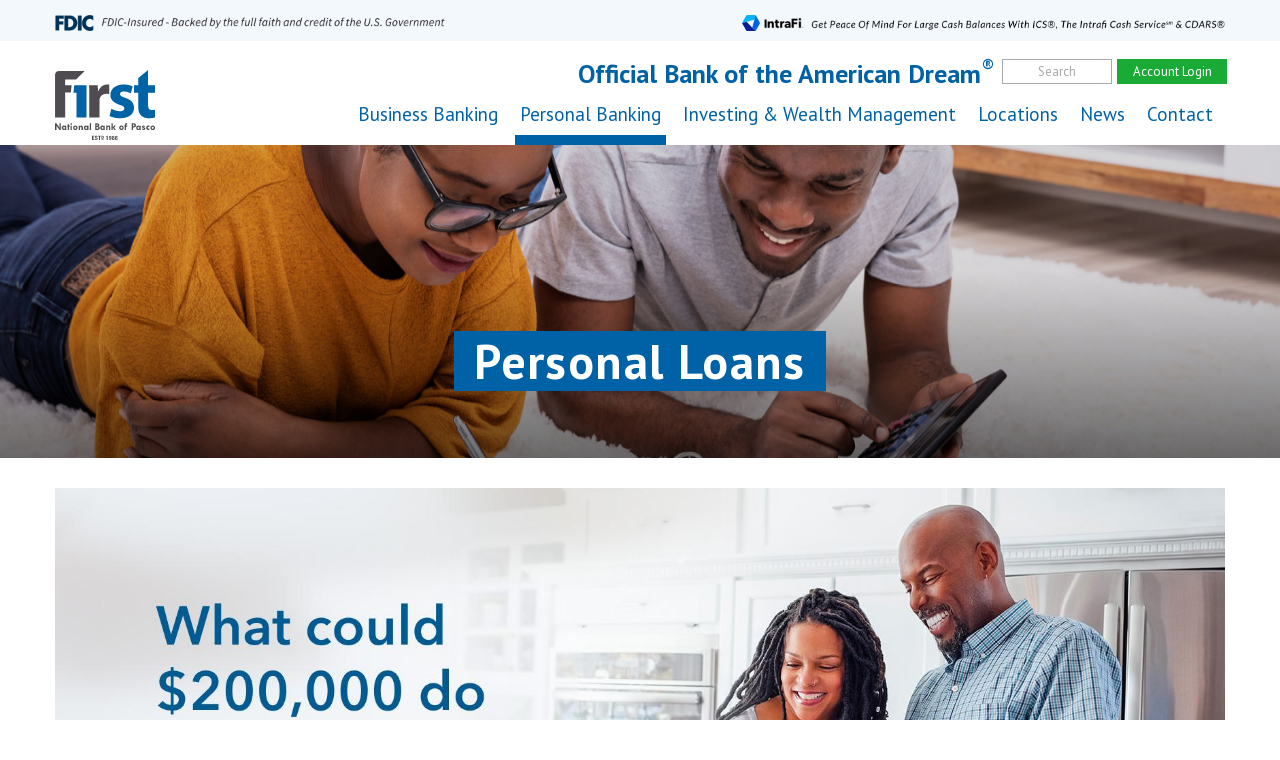

--- FILE ---
content_type: text/html; charset=UTF-8
request_url: https://www.fnbpasco.com/personal-banking/personal-loans/
body_size: 52056
content:
<!DOCTYPE html>
<html lang="en">
  <head>
    <meta charset="utf-8" />
    <title>Personal Loans - First National Bank of Pasco</title>
    <base href="https://www.fnbpasco.com/" />
    <link rel="preconnect" href="https://fonts.googleapis.com" />
    <link rel="preconnect" href="https://fonts.gstatic.com" crossorigin />
    <link href="https://fonts.googleapis.com/css2?family=PT+Sans:ital,wght@0,400;0,700;1,400;1,700&display=swap" rel="stylesheet">
    
    <link rel="apple-touch-icon" sizes="180x180" href="/favicon/apple-touch-icon.png">
    <link rel="icon" type="image/png" sizes="32x32" href="/favicon/favicon-32x32.png">
    <link rel="icon" type="image/png" sizes="16x16" href="/favicon/favicon-16x16.png">
    <link rel="manifest" href="/favicon/site.webmanifest">
    <link rel="shortcut icon" href="/favicon/favicon.ico">
    <meta name="msapplication-TileColor" content="#da532c">
    <meta name="msapplication-config" content="/favicon/browserconfig.xml">
    <meta name="theme-color" content="#ffffff">

<meta property="og:type" name="og:type" content="Website"/>

<meta property="og:image" name="og:image" content="https://www.fnbpasco.com/images/fnbp-share.jpg"/>
<meta property="og:url"  name="og:url" content="https://www.fnbpasco.com/personal-banking/personal-loans/"/>
<meta property="og:title" name="og:title" content="Personal Loans - First National Bank of Pasco"/>
<meta property="og:description" name="og:description" content="Official Bank of the American Dream"/>


    <script
      src="https://cdnjs.cloudflare.com/ajax/libs/jquery/3.6.0/jquery.min.js"
      integrity="sha512-894YE6QWD5I59HgZOGReFYm4dnWc1Qt5NtvYSaNcOP+u1T9qYdvdihz0PPSiiqn/+/3e7Jo4EaG7TubfWGUrMQ=="
      crossorigin="anonymous"
      referrerpolicy="no-referrer"
      
    ></script>
    <script>
      window.jQuery || document.write('<script src="js/jquery-3.6.0.min.js"><\/script>');
    </script>
    <meta name="viewport" content="width=device-width, initial-scale=1, shrink-to-fit=no" />

    <link href="css/bootstrap.css" rel="stylesheet" />
    <link href="css/style.css?v=1769437171" rel="stylesheet" />
    <link href="fontawesome/css/all.min.css" rel="stylesheet" />
    
    <style>
    h1,h2,h3,h4,h5,h6 {
            /*text-wrap: balance;*/
    }
    @media (max-width: 778px) {
        .main-tiles .item {
            width: 100%;
        }
        .main-tiles a {
            min-height: 244px;
        }
    }
    .fa-lg-50 {
        font-size: 3.33333em;
    }
    .bg-dark-red {
        background-color: #a90606;
    }
    .bg-darker-grey {
        background-color: #4d4c50;
    }
    .grayscale {
        filter: grayscale(1);
    }
    .main-tiles a.continue-link {
        padding: 0;
        margin: 0;
        height: auto;
        min-height: auto;
        color: #000;
        border: none !important;
        display: block;
        font-size: 12px;
        line-height: normal;
    }
    .main-tiles a.continue-link.other {
        padding: 0;
        margin: 0;
        height: auto;
        min-height: auto;
        color: #000;
        border: none !important;
        display: inline-block;
        font-size: 16px;
        line-height: normal;
    }
    
    #main > div.main-tiles.d-flex.flex-wrap > div:nth-child(1):after {
        background: none !important;
    }
    #main > div.main-tiles.d-flex.flex-wrap > div:nth-child(1) {
        /*background: linear-gradient(180deg,transparent 0,#ababab99) !important;*/
        /*background: rgba(0, 98, 166) !important;*/
    }  
    
    .form-control {
        background: #FFF !important;
    }
    
    /*
        main#main a::after{
            content: " (" attr(href) ") ";
            font-size: 10px;
            position: relative; top: -0.5em;
            background: yellow;
        }
    */
        a { color: inherit; }
        #main a {
            border-bottom: 1px solid;
            display: inline;
            /*color: inherit;*/
        }
        #main .list-unstyled a {
            border-bottom: none;
        }
        .header .navbar-light .navbar-nav .dropdown-menu a.active {
            color: #FFF;
        }
        .dropend .dropdown-toggle:after {
            transform: rotate(270deg);
            margin-top: -9px;
        }
        .navbar-nav > li.nav-item {
            border-bottom: 10px solid transparent;
        }
        .navbar-nav > li.nav-item.active {
            border-bottom: 10px solid var(--bs-primary);
        }
        /* Large desktops and laptops */
        @media (min-width: 994px) {
            .header .navbar-light .navbar-nav a, .header .navbar-light .navbar-nav a.active {
                color: var(--bs-primary);
            }
            .navbar-nav > li > .dropdown-item.active, 
            .navbar-nav > li > .dropdown-item:active {
                background-color: transparent !important;
            }
        }
        .bg-teal {
            background: #0099ba;
        }
        .h1, .h2, .h3, .h4, .h5, .h6, h1, h2, h3, h4, h5, h6 {
            /*text-transform: uppercase;*/
        }
        .h2, h2 {
            /*color: #003d71;*/
        }

        main#main {
            line-height: 3rem;
        }
        .table {
            background: #FFF;
        }
        .cb p a,
        .cb li a{
            border-bottom: 1px solid;
        }
        .cb ol, .cb ul {
            padding-left: 40px;
        }
        .cb ul.list-unstyled {
            padding-left: 0;
        }
        
        .cb.faq .faq {
            padding-top: 0;
            padding-bottom: 0;
        }
        .cb.faq .container  > p,
        .cb.faq .container > .faq p, 
        .cb.faq .container .col > .faq p{
            
            cursor: pointer;
            position: relative;
            vertical-align: top;
            padding-left: 16px;
        }
        .cb.faq .container > p:before,
        .cb.faq .container > .faq p:before, 
        .cb.faq .container .col > .faq p:before{
            font-family: icomoon!important;
            content: "\e900";
            position: absolute;
            font-size: 16px;
            left: -1px;
            top: 0px;
        }
        .cb.faq .container > ul,
        .cb.faq .container > blockquote,
        .cb.faq .container .faq > ul,
        .cb.faq .container .faq > blockquote {
            padding: 30px;
            background: #FFF;
        }
        .cb.faq.bg-white .container > ul,
        .cb.faq.bg-white .container > blockquote, 
        .cb.faq.bg-white .container .faq > ul,
        .cb.faq.bg-white .container .faq > blockquote {
            background: #f0f0f0;
        }
        .main-tiles .item .txt h2 {
            max-width: unset;
        }
        
        #back_to_top {
          display: none;
          position: fixed;
          bottom: 20px;
          left: 30px;
          z-index: 99;
          font-size: 18px;
          border: none;
          outline: none;
          background-color: var(--bs-warning);
          color: white;
          cursor: pointer;
          padding: 15px;
          border-radius: 4px;
        }
        a:has(img){
            border:none !important;
        }
        #back_to_top:hover {
          background-color: #667;
        }
        
        figure.image {
            display: inline-block;
            margin: 0 2px 10px 1px;
            border-bottom: 1px solid #CCC;
        }
        
        figure.align-left {
            float: left;
            margin-right: 15px;
        }
        
        figure.align-right {
            float: right;
            margin-left: 15px;
        }
        
        figure.image img {
            /*margin: 8px 8px 0 8px;*/
        }
        
        figure.image figcaption {
            background: rgba(255,255,255,.5);
            padding: 6px 8px 6px 8px;
            text-align: center;
            font-size: 12px;
            line-height: normal;
        }
        
        /*
        .main-tiles h2 .bg-primary {
            background-color: rgb(0, 61, 113) !important;
            color: #FFF !important;
        }
        .main-tiles h2 .bg-warning {
            background-color: rgb(235, 147, 67) !important;
            color: #000 !important;
        }
        */
        .main-tiles .item .txt h1 span, .main-tiles .item .txt h2 span {
            line-height: 1.25em;
        }
        
        .email-tooltip-wrapper {
            position: relative;
            display: inline-block;
        }
        
        .email-tooltip {
            display: none;
            position: absolute;
            bottom: 100%;
            left: 50%;
            transform: translateX(-50%);
            background: #333;
            color: #fff;
            padding: 10px;
            border-radius: 4px;
            font-size: 12px;
            white-space: nowrap;
            z-index: 10;
        }
        
        .email-tooltip-wrapper:hover .email-tooltip {
            display: block;
        }
    </style>
    
	


    <script>
        document.addEventListener("DOMContentLoaded", function(){
        // make it as accordion for smaller screens
        if (window.innerWidth > 992) {
        
        	document.querySelectorAll('.navbar .nav-item').forEach(function(everyitem){
        
        		everyitem.addEventListener('mouseover', function(e){
        
        			let el_link = this.querySelector('a[data-bs-toggle]');
        
        			if(el_link != null){
        				let nextEl = el_link.nextElementSibling;
        				el_link.classList.add('show');
        				nextEl.classList.add('show');
        			}
        
        		});
        		everyitem.addEventListener('mouseleave', function(e){
        			let el_link = this.querySelector('a[data-bs-toggle]');
        
        			if(el_link != null){
        				let nextEl = el_link.nextElementSibling;
        				el_link.classList.remove('show');
        				nextEl.classList.remove('show');
        			}
        
        
        		})
        	});
        	
        	document.querySelectorAll('.dropdown-menu .dropend ').forEach(function(everyitem){
        
        		everyitem.addEventListener('mouseover', function(e){
        
        			let el_link = this.querySelector('a[data-bs-toggle]');
        
        			if(el_link != null){
        				let nextEl = el_link.nextElementSibling;
        				el_link.classList.add('show');
        				nextEl.setAttribute('data-bs-popper', "none");
        
        				nextEl.classList.add('show');
        			}
        
        		});
        		everyitem.addEventListener('mouseleave', function(e){
        			let el_link = this.querySelector('a[data-bs-toggle]');
        
        			if(el_link != null){
        				let nextEl = el_link.nextElementSibling;
        				nextEl.removeAttribute('data-bs-popper');
        				el_link.classList.remove('show');
        				nextEl.classList.remove('show');
        			}
        
        
        		})
        	});
        }
        // end if innerWidth
        }); 
        // DOMContentLoaded  end
    </script>
    
<link
  rel="stylesheet"
  href="https://cdn.jsdelivr.net/npm/swiper@11/swiper-bundle.min.css"
/>

<script src="https://cdn.jsdelivr.net/npm/swiper@11/swiper-bundle.min.js"></script>

  </head>
  <body>
    <noscript><div>Javascript must be enabled for the correct page display</div></noscript>
    <a accesskey="S" role="button" class="visually-hidden-focusable" href="#main">Skip to Main Content</a>
    <div class="wrapper" id="wrapper">
      




<style>
.alert-attention {
}
.a-button {
    border: 1px solid #FFF;
    padding: .5rem;
}
</style>










<style>
    .fdic-logo-bar-desktop {
        padding: 8px 32px;
        background-color: #f3f8fd;
    }
    .fdic-logo-bar-desktop img {
        max-height: 16px;
        width: auto;
    }
</style>
<div class="fdic-logo-bar-desktop">
    <div class="container">
        <div class="row">
            <div class="col-md-5">
                <img src="images/fdic-notice.png" alt="fdic" class="img-fluid">
            </div>
            <div class="col-md-7 text-end">
                <a href="business-banking/intrafi/"><img src="images/intrafi-header.png?v=2" alt="IntraFi" class="img-fluid d-none d-md-inline-block"></a>
                
            </div>
        </div>
    </div>
</div>



<header class="header">
        <div class="container-lg">
          <div class="top-bar d-none d-lg-flex flex-wrap justify-content-end align-items-start">
              <a href="about-us/our-story/" style="font-size: 26px; color: #0062a6;"><strong>Official Bank of the American Dream</strong><sup>&reg;</sup></a>
              
              
            
            <ul class="social-networks list-unstyled d-flex flex-wrap">
              <li>
                <a data-bs-toggle="modal" data-bs-target="#searchModal" href="#" style="width: 110px;">Search</a>
              </li>
                <li>
                    <a href="account-login/" class="btn-green text-white" style="border-color:#1aab37; width: 110px;" aria-label="account">Account Login</a>
              </li>
            </ul>
          </div>
          
          <nav class="navbar navbar-expand-lg navbar-light">
            <div class="container-fluid">
              <a class="navbar-brand" href="https://www.fnbpasco.com/">
                  <svg id="Layer_1" data-name="Layer 1" xmlns="http://www.w3.org/2000/svg" xmlns:xlink="http://www.w3.org/1999/xlink" viewBox="0 0 212.17 148.62">
  <defs>
    <style>
      .cls-1 {
        fill: none;
      }

      .cls-2 {
        clip-path: url(#clip-path);
      }

      .cls-3 {
        fill: #4e4c50;
        stroke: #4e4c50;
      }

      .cls-4 {
        fill: #0063a6;
        stroke: #0063a6;
      }
    </style>
    <clipPath id="clip-path" transform="translate(0 0)">
      <rect class="cls-1" width="212.18" height="148.63" />
    </clipPath>
  </defs>
  <g class="cls-2">
    <path class="cls-3" d="M72.81,54.94c0-10.12-.28-16.73-.56-22.63H90.66L91.37,45h.56c3.51-10,11.95-14.2,18.55-14.2A22.14,22.14,0,0,1,115,31V51.15a29.82,29.82,0,0,0-5.76-.57c-7.87,0-13.22,4.22-14.62,10.83a25.24,25.24,0,0,0-.42,4.78v34.86H72.81Z" transform="translate(0 0)" />
    <path class="cls-4" d="M119.56,82.35c3.93,2.39,12.08,5.2,18.41,5.2s9.14-2.25,9.14-5.76S145,76.59,137,73.92c-14.2-4.78-19.68-12.51-19.54-20.67,0-12.79,11-22.49,28-22.49,8,0,15.18,1.83,19.4,3.94L161,49.46a33.66,33.66,0,0,0-14.9-3.94c-5.2,0-8.15,2.11-8.15,5.63,0,3.23,2.67,4.92,11.1,7.87,13.08,4.5,18.56,11.1,18.7,21.22,0,12.79-10.12,22.21-29.8,22.21-9,0-17-2-22.21-4.78Z" transform="translate(0 0)" />
    <path class="cls-4" d="M197.39,0V32.31h14.76V48.05H197.39V72.93c0,8.3,2,12.09,8.44,12.09a35,35,0,0,0,6.32-.56v16.23c-2.81,1.13-7.72,1.76-13.76,1.76-6.89,0-12.66-2.39-16-5.9-3.93-4.08-5.9-10.69-5.9-20.38V48.05h-9.14V32.31h9.14V17.41Z" transform="translate(0 0)" />
    <polygon class="cls-4" points="39.25 48.05 45.59 48.05 45.59 101.05 66.96 101.05 66.96 32.31 54.66 32.31 48.97 32.31 40.84 32.31 39.25 48.05" />
    <path class="cls-3" d="M35.25,32.31H21.49V20.43H44.54L63.13,1.93H12.53C-.29,1.94.12,6.21.12,17.12V101H21.63v-53h12Z" transform="translate(0 0)" />
    <polygon class="cls-3" points="9.47 113.23 12.45 113.23 12.45 127.33 9.49 127.33 3.04 118.2 3.04 127.33 0 127.33 0 113.23 3 113.23 9.47 122.29 9.47 113.23" />
    <path class="cls-3" d="M21.29,127.33v-1.58h-.05a4.77,4.77,0,0,1-1.3,1.34,3,3,0,0,1-1.62.41,3.45,3.45,0,0,1-2.76-1.39,5.21,5.21,0,0,1-1.14-3.4,5.06,5.06,0,0,1,1.22-3.39,3.67,3.67,0,0,1,2.87-1.41,2.84,2.84,0,0,1,1.43.36,5.57,5.57,0,0,1,1.35,1.12v-1.27H24v9.21Zm-2-6.67a1.73,1.73,0,0,0-1.37.65,2.48,2.48,0,0,0-.55,1.64,2.12,2.12,0,0,0,.53,1.49,1.77,1.77,0,0,0,1.36.56,1.82,1.82,0,0,0,1.4-.65,2.26,2.26,0,0,0,.58-1.57,2.1,2.1,0,0,0-.58-1.49,1.8,1.8,0,0,0-1.37-.63" transform="translate(0 0)" />
    <polygon class="cls-3" points="27.2 114.93 29.95 114.93 29.95 118.09 31.27 118.09 31.27 120.62 29.95 120.62 29.95 127.33 27.2 127.33 27.2 120.62 26.15 120.62 26.15 118.09 27.2 118.09 27.2 114.93" />
    <path class="cls-3" d="M32.69,114.67A1.72,1.72,0,0,1,34.41,113a1.72,1.72,0,0,1,0,3.44,1.72,1.72,0,0,1-1.72-1.73m.35,3.42h2.75v9.24H33Z" transform="translate(0 0)" />
    <path class="cls-3" d="M38.38,122.73a4.66,4.66,0,0,1,4.87-4.84,4.47,4.47,0,0,1,3.33,1.38,5.06,5.06,0,0,1,0,6.88,4.52,4.52,0,0,1-3.38,1.37,4.45,4.45,0,0,1-3.55-1.45,4.91,4.91,0,0,1-1.27-3.34m6.84,0a2.39,2.39,0,0,0-.61-1.63,1.87,1.87,0,0,0-1.43-.7,1.94,1.94,0,0,0-1.46.66,2.21,2.21,0,0,0-.61,1.57,2.46,2.46,0,0,0,.61,1.69,1.85,1.85,0,0,0,1.46.7,1.88,1.88,0,0,0,1.43-.68,2.31,2.31,0,0,0,.61-1.61" transform="translate(0 0)" />
    <path class="cls-3" d="M53.27,118.09v1.1a4.27,4.27,0,0,1,2.95-1.32A2.7,2.7,0,0,1,58.41,119a4.36,4.36,0,0,1,.86,2.77v5.61H56.48v-5.17a2.1,2.1,0,0,0-.44-1.34,1.32,1.32,0,0,0-1.06-.55,1.46,1.46,0,0,0-1.23.7,3.06,3.06,0,0,0-.48,1.79v4.57H50.52v-9.24Z" transform="translate(0 0)" />
    <path class="cls-3" d="M68.11,127.33v-1.58h0a4.91,4.91,0,0,1-1.3,1.34,3.06,3.06,0,0,1-1.63.41,3.45,3.45,0,0,1-2.76-1.39,5.26,5.26,0,0,1-1.13-3.4,5.05,5.05,0,0,1,1.21-3.39,3.69,3.69,0,0,1,2.88-1.41,2.87,2.87,0,0,1,1.43.36,5.55,5.55,0,0,1,1.34,1.12v-1.27h2.75v9.21Zm-2-6.67a1.71,1.71,0,0,0-1.36.65,2.43,2.43,0,0,0-.55,1.64,2.12,2.12,0,0,0,.52,1.49,1.88,1.88,0,0,0,2.76-.09,2.26,2.26,0,0,0,.58-1.57,2.1,2.1,0,0,0-.58-1.49,1.79,1.79,0,0,0-1.37-.63" transform="translate(0 0)" />
    <rect class="cls-3" x="73.71" y="112.99" width="2.75" height="14.34" />
    <path class="cls-3" d="M85.25,113.23h4.11c1.71,0,2.88.36,3.51,1.07a3.71,3.71,0,0,1,.95,2.51,3.13,3.13,0,0,1-.35,1.54,4.46,4.46,0,0,1-1.1,1.28,3.77,3.77,0,0,1,2.07,1.48,4,4,0,0,1,.6,2.1,3.71,3.71,0,0,1-1.33,3A5.77,5.77,0,0,1,90,127.33H85.25Zm3,2.36v3.1H89a1.86,1.86,0,0,0,1.3-.49A1.61,1.61,0,0,0,90.8,117a1.22,1.22,0,0,0-.51-1,2,2,0,0,0-1.29-.41Zm0,5.49V125h1.09q2.49,0,2.49-1.83a2,2,0,0,0-.6-1.53,2.6,2.6,0,0,0-1.74-.53Z" transform="translate(0 0)" />
    <path class="cls-3" d="M102.94,127.33v-1.58h0a4.77,4.77,0,0,1-1.3,1.34,3,3,0,0,1-1.62.41,3.45,3.45,0,0,1-2.76-1.39,5.21,5.21,0,0,1-1.14-3.4,5.06,5.06,0,0,1,1.22-3.39,3.67,3.67,0,0,1,2.87-1.41,2.84,2.84,0,0,1,1.43.36,5.57,5.57,0,0,1,1.35,1.12v-1.27h2.74v9.21Zm-2-6.67a1.73,1.73,0,0,0-1.37.65A2.48,2.48,0,0,0,99,123a2.12,2.12,0,0,0,.53,1.49,1.77,1.77,0,0,0,1.36.56,1.82,1.82,0,0,0,1.4-.65,2.26,2.26,0,0,0,.58-1.57,2.1,2.1,0,0,0-.58-1.49,1.8,1.8,0,0,0-1.37-.63" transform="translate(0 0)" />
    <path class="cls-3" d="M111.38,118.09v1.1a4.27,4.27,0,0,1,3-1.32,2.7,2.7,0,0,1,2.19,1.08,4.36,4.36,0,0,1,.86,2.77v5.61h-2.79v-5.17a2.1,2.1,0,0,0-.44-1.34,1.32,1.32,0,0,0-1.06-.55,1.46,1.46,0,0,0-1.23.7,3.06,3.06,0,0,0-.48,1.79v4.57h-2.75v-9.24Z" transform="translate(0 0)" />
    <polygon class="cls-3" points="120.02 112.99 122.75 112.99 122.75 121.7 125.48 118.09 128.77 118.09 125.71 122.16 129.03 127.33 125.94 127.33 122.75 122.44 122.75 127.33 120.02 127.33 120.02 112.99" />
    <path class="cls-3" d="M136.23,122.73a4.72,4.72,0,0,1,1.36-3.49,4.77,4.77,0,0,1,3.5-1.35,4.48,4.48,0,0,1,3.34,1.38,5.09,5.09,0,0,1,0,6.88,4.53,4.53,0,0,1-3.38,1.37,4.47,4.47,0,0,1-3.56-1.45,5,5,0,0,1-1.26-3.34m6.84,0a2.44,2.44,0,0,0-.61-1.63,1.88,1.88,0,0,0-1.43-.7,1.91,1.91,0,0,0-1.46.66,2.22,2.22,0,0,0-.62,1.57,2.5,2.5,0,0,0,.61,1.69,1.87,1.87,0,0,0,1.47.7,1.89,1.89,0,0,0,1.43-.68,2.36,2.36,0,0,0,.61-1.61" transform="translate(0 0)" />
    <path class="cls-3" d="M153.27,113.34V116a2,2,0,0,0-1.07-.42,1.17,1.17,0,0,0-.94.42,1.6,1.6,0,0,0-.36,1.08v1h2.35v2.51h-2.37v6.73h-2.75V120.6h-.82v-2.51h.82V117c0-1.57.33-2.63,1-3.19a3.59,3.59,0,0,1,2.35-.83,3.83,3.83,0,0,1,1.8.39" transform="translate(0 0)" />
    <path class="cls-3" d="M162.61,113.23h4.83a4.37,4.37,0,0,1,3.13,1.13,3.91,3.91,0,0,1,1.19,3,4.83,4.83,0,0,1-.58,2.31,3.64,3.64,0,0,1-1.77,1.62,5.3,5.3,0,0,1-2,.56l-1.76,0v5.45h-3Zm3,2.53v3.61h1.18a1.86,1.86,0,0,0,1.85-1.84,1.6,1.6,0,0,0-.62-1.34,2.8,2.8,0,0,0-1.74-.47Z" transform="translate(0 0)" />
    <path class="cls-3" d="M179.13,127.33v-1.58h0a4.91,4.91,0,0,1-1.3,1.34,3,3,0,0,1-1.62.41,3.42,3.42,0,0,1-2.76-1.39,5.21,5.21,0,0,1-1.14-3.4,5.05,5.05,0,0,1,1.21-3.39,3.69,3.69,0,0,1,2.88-1.41,2.87,2.87,0,0,1,1.43.36,5.55,5.55,0,0,1,1.34,1.12v-1.27h2.75v9.21Zm-2-6.67a1.71,1.71,0,0,0-1.36.65,2.43,2.43,0,0,0-.55,1.64,2.12,2.12,0,0,0,.52,1.49,1.88,1.88,0,0,0,2.76-.09,2.27,2.27,0,0,0,.59-1.57,2.11,2.11,0,0,0-.59-1.49,1.79,1.79,0,0,0-1.37-.63" transform="translate(0 0)" />
    <path class="cls-3" d="M191.41,119.39l-1.87,1.14a2.27,2.27,0,0,0-1.51-.81,1,1,0,0,0-.6.19.6.6,0,0,0-.25.47.74.74,0,0,0,.29.65,7.33,7.33,0,0,0,1.53.63,5.48,5.48,0,0,1,1.95,1.1,2.37,2.37,0,0,1,.71,1.84,2.53,2.53,0,0,1-1.07,2.05,4,4,0,0,1-2.58.85,4.09,4.09,0,0,1-2-.57,4.81,4.81,0,0,1-1.73-1.74l2.23-1c.5.87,1,1.3,1.55,1.3a1.06,1.06,0,0,0,.66-.23.7.7,0,0,0,.29-.54.64.64,0,0,0-.33-.58,1.22,1.22,0,0,0-.5-.2,3.06,3.06,0,0,0-.77-.3c-1.85-.6-2.77-1.58-2.77-2.94a2.44,2.44,0,0,1,1-2,4.08,4.08,0,0,1,2.59-.78,4.42,4.42,0,0,1,3.22,1.48" transform="translate(0 0)" />
    <path class="cls-3" d="M200.69,124.13v2.75a5.9,5.9,0,0,1-2.35.64,4.74,4.74,0,0,1-3.48-1.37,4.63,4.63,0,0,1-1.39-3.44,4.79,4.79,0,0,1,1.29-3.43,4.33,4.33,0,0,1,3.28-1.37,6,6,0,0,1,2.69.65v2.6a5.12,5.12,0,0,0-2.2-.58,2,2,0,1,0,0,4.09,6.31,6.31,0,0,0,2.19-.54" transform="translate(0 0)" />
    <path class="cls-3" d="M202.63,122.73a4.72,4.72,0,0,1,1.36-3.49,4.77,4.77,0,0,1,3.5-1.35,4.48,4.48,0,0,1,3.34,1.38,5.09,5.09,0,0,1,0,6.88,4.53,4.53,0,0,1-3.38,1.37,4.47,4.47,0,0,1-3.56-1.45,5,5,0,0,1-1.26-3.34m6.84,0a2.44,2.44,0,0,0-.61-1.63,1.88,1.88,0,0,0-1.43-.7,1.92,1.92,0,0,0-1.46.66,2.21,2.21,0,0,0-.61,1.57,2.5,2.5,0,0,0,.6,1.69,1.87,1.87,0,0,0,2.9,0,2.36,2.36,0,0,0,.61-1.61" transform="translate(0 0)" />
    <polygon class="cls-3" points="83.57 139.76 83.57 141.19 80.46 141.19 80.46 143.24 83.38 143.24 83.38 144.68 80.46 144.68 80.46 147.02 83.69 147.02 83.69 148.45 78.71 148.45 78.71 139.76 83.57 139.76" />
    <path class="cls-3" d="M86.59,145.74V146c0,.81.23,1.33,1.16,1.33a1,1,0,0,0,1-1.07c0-.79-.4-1.08-1.56-1.48-1.55-.54-2.27-1.19-2.27-2.64a2.38,2.38,0,0,1,2.69-2.55c1.56,0,2.69.67,2.69,2.34v.24H88.66c0-.82-.28-1.29-1-1.29a.9.9,0,0,0-1,1c0,.54.16.86.9,1.18l1.35.59a2.22,2.22,0,0,1,1.66,2.3c0,1.84-1.12,2.66-3,2.66s-2.77-.92-2.77-2.53v-.35Z" transform="translate(0 0)" />
    <polygon class="cls-3" points="97.2 139.76 97.2 141.19 95.3 141.19 95.3 148.45 93.55 148.45 93.55 141.19 91.65 141.19 91.65 139.76 97.2 139.76" />
    <path class="cls-3" d="M98.48,139.73H101c1.66,0,2.36.77,2.36,3s-.32,3.41-2.53,3.41H98.48Zm1.67,5.29h.45c.78,0,1.05-.28,1.05-2.2,0-1.56-.14-2-1-2h-.47Z" transform="translate(0 0)" />
    <path class="cls-3" d="M109.93,148.45v-6.09h-1.72v-1.14h.16c1.14,0,1.85-.44,2-1.39h1.29v8.62Z" transform="translate(0 0)" />
    <path class="cls-3" d="M116.23,146.45c0,.64.2,1,.79,1,.92,0,1.07-.92,1.07-2.19v-.42h0a1.9,1.9,0,0,1-1.62.74c-1.54,0-2.11-1.15-2.11-2.7,0-2,.86-3.08,2.79-3.08,2.41,0,2.71,1.93,2.71,4,0,2.45,0,4.77-2.89,4.77-1.25,0-2.38-.53-2.4-2.18Zm.81-2.14c.7,0,1-.46,1-1.63,0-1-.15-1.7-1-1.7s-1,.73-1,1.7c0,1.17.27,1.63,1,1.63" transform="translate(0 0)" />
    <path class="cls-3" d="M122.26,143.89v0a1.63,1.63,0,0,1-1.24-1.65c0-1.7,1-2.38,2.53-2.38s2.53.68,2.53,2.38a1.63,1.63,0,0,1-1.24,1.65v0A1.94,1.94,0,0,1,126.3,146c0,1-.35,2.61-2.75,2.61S120.8,147,120.8,146a1.94,1.94,0,0,1,1.46-2.13m1.29,3.59c.79,0,1-.67,1-1.49s-.21-1.48-1-1.48-1,.66-1,1.48.21,1.49,1,1.49m0-4.12c.51,0,.85-.4.85-1.2s-.28-1.18-.85-1.18-.85.4-.85,1.18.34,1.2.85,1.2" transform="translate(0 0)" />
    <path class="cls-3" d="M130.87,142c0-.65-.2-1-.79-1-.92,0-1.07.92-1.07,2.19v.42h0a1.87,1.87,0,0,1,1.62-.74c1.54,0,2.11,1.15,2.11,2.69,0,2-.86,3.09-2.79,3.09-2.41,0-2.72-1.93-2.72-4,0-2.43,0-4.76,2.9-4.76a2.09,2.09,0,0,1,2.4,2.19Zm-.81,5.46c.85,0,.95-.73.95-1.7,0-1.17-.27-1.64-.95-1.64s-1,.47-1,1.64c0,1,.15,1.7,1,1.7" transform="translate(0 0)" />
    <rect class="cls-3" x="98.42" y="147.25" width="4.86" height="1.2" />
  </g>
</svg>
                  
                  <span class="visually-hidden">Home</span>
              </a>
              <button
                class="navbar-toggler"
                type="button"
                data-bs-toggle="collapse"
                data-bs-target="#navbarSupportedContent"
                aria-controls="navbarSupportedContent"
                aria-expanded="false"
                aria-label="Toggle navigation"
              >
                <span class="navbar-toggler-icon"></span>
              </button>
              <div class="collapse navbar-collapse" id="navbarSupportedContent">
                  
                <ul class="navbar-nav  "><li class="nav-item dropdown first"><a href="business-banking/" class="nav-link dropdown-toggle first" href="#" id="navbarDropdown01" role="button" data-bs-auto-close="outside" data-bs-toggle="dropdown" aria-expanded="false" >Business Banking</a><ul class="dropdown-menu " aria-labelledby="navbarDropdown03"><li class="first nav-item dropend">

    <a 
        href="business-banking/account-registration/"  
        class="dropdown-item  first " 
        
        
        >Open an Account 
    </a>
    
    
    


</li><li class=" nav-item dropend">

    <a 
        href="business-banking/business-checking-and-savings/"  
        class="dropdown-item   " 
        
        
        >Business Checking & Savings 
    </a>
    
    
    


</li><li class=" nav-item dropend">

    <a 
        href="business-banking/online-and-mobile-banking/"  
        class="dropdown-item   " 
        
        
        >Online & Mobile Banking 
    </a>
    
    
    


</li><li class=" nav-item dropend">

    <a 
        href="business-banking/cash-management/"  
        class="dropdown-item   " 
        
        
        >Cash Management 
    </a>
    
    
    


</li><li class=" nav-item dropend">

    <a 
        href="business-banking/business-loans/"  
        class="dropdown-item   " 
        
        
        >Business Loans 
    </a>
    
    
    


</li><li class=" nav-item dropend">

    <a 
        href="business-banking/credit-cards/"  
        class="dropdown-item   " 
        
        
        >Credit Cards 
    </a>
    
    
    


</li><li class=" nav-item dropend">

    <a 
        href="about-us/meet-our-lenders/"  
        class="dropdown-item   " 
        
        
        >Meet Our Lenders 
    </a>
    
    
    


</li><li class=" nav-item dropend">

    <a 
        href="business-banking/other-business-services/"  
        class="dropdown-item   " 
        
        
        >Investing & Wealth Management 
    </a>
    
    
    


</li><li class=" nav-item dropend">

    <a 
        href="business-banking/financial-strength/"  
        class="dropdown-item   " 
        
        
        >Financial Strength 
    </a>
    
    
    


</li><li class="last nav-item dropend">

    <a 
        href="business-banking/intrafi/"  
        class="dropdown-item  last " 
        
        
        >IntraFi 
    </a>
    
    
    


</li></ul></li><li class="nav-item dropdown active"><a href="personal-banking/" class="nav-link dropdown-toggle active" href="#" id="navbarDropdown01" role="button" data-bs-auto-close="outside" data-bs-toggle="dropdown" aria-expanded="false" >Personal Banking</a><ul class="dropdown-menu " aria-labelledby="navbarDropdown03"><li class="first nav-item dropend">

    <a 
        href="personal-banking/account-registration/"  
        class="dropdown-item  first " 
        
        
        >Open an Account 
    </a>
    
    
    


</li><li class=" nav-item dropend">

    <a 
        href="personal-banking/personal-checking-and-savings/"  
        class="dropdown-item   " 
        
        
        >Personal Checking & Savings 
    </a>
    
    
    


</li><li class=" nav-item dropend">

    <a 
        href="personal-banking/online-and-mobile-banking/"  
        class="dropdown-item   " 
        
        
        >Online & Mobile Banking 
    </a>
    
    
    


</li><li class=" nav-item dropend">

    <a 
        href="personal-banking/residential-mortgage-loans/"  
        class="dropdown-item   " 
        
        
        >Residential Mortgage Loans 
    </a>
    
    
    


</li><li class=" nav-item dropend">

    <a 
        href="credit-cards/"  
        class="dropdown-item   " 
        
        
        >Credit Cards 
    </a>
    
    
    


</li><li class="active nav-item dropend">

    <a 
        href="personal-banking/personal-loans/"  
        class="dropdown-item  active " 
        
        
        >Personal Loans 
    </a>
    
    
    


</li><li class=" nav-item dropend">

    <a 
        href="about-us/meet-our-lenders/"  
        class="dropdown-item   " 
        
        
        >Meet Our Lenders 
    </a>
    
    
    


</li><li class="last nav-item dropend">

    <a 
        href="personal-banking/investing-and-wealth-management/"  
        class="dropdown-item  last " 
        
        
        >Investing & Wealth Management 
    </a>
    
    
    


</li></ul></li><li class=" nav-item dropend">

    <a 
        href="personal-banking/investing-and-wealth-management/"  
        class="dropdown-item   " 
        
        
        >Investing & Wealth Management 
    </a>
    
    
    


</li><li class="nav-item dropdown "><a href="our-locations/" class="nav-link dropdown-toggle " href="#" id="navbarDropdown01" role="button" data-bs-auto-close="outside" data-bs-toggle="dropdown" aria-expanded="false" >Locations</a><ul class="dropdown-menu " aria-labelledby="navbarDropdown03"><li class="first nav-item dropend">

    <a 
        href="our-locations/"  
        class="dropdown-item  first " 
        
        
        >All Locations 
    </a>
    
    
    


</li><li class=" nav-item dropend">

    <a 
        href="our-locations/dade-city-(main-office)/"  
        class="dropdown-item   " 
        
        
        >Dade City – <br>Main Office 
    </a>
    
    
    


</li><li class=" nav-item dropend">

    <a 
        href="our-locations/lutz-office/"  
        class="dropdown-item   " 
        
        
        >Lutz Office 
    </a>
    
    
    


</li><li class=" nav-item dropend">

    <a 
        href="our-locations/zephyrhills-south-office/"  
        class="dropdown-item   " 
        
        
        >Zephyrhills South Office 
    </a>
    
    
    


</li><li class=" nav-item dropend">

    <a 
        href="our-locations/zephyrhills-west-office/"  
        class="dropdown-item   " 
        
        
        >Zephyrhills West Office 
    </a>
    
    
    


</li><li class="last nav-item dropend">

    <a 
        href="our-locations/atm-locations/"  
        class="dropdown-item  last " 
        
        
        >ATM Locations 
    </a>
    
    
    


</li></ul></li><li class=" nav-item dropend">

    <a 
        href="news/"  
        class="dropdown-item   " 
        
        
        >News 
    </a>
    
    
    


</li><li class="last nav-item dropend">

    <a 
        href="contact-us/"  
        class="dropdown-item  last " 
        
        
        >Contact 
    </a>
    
    
    


</li></ul> 
                
                

                

                
                
                
                <div class="top-nav mobile">
                  <ul class="social-networks list-unstyled d-flex flex-wrap">
                      
                      
                      
                                    
                      
                  </ul>
                  <ul class="social-networks list-unstyled d-flex flex-wrap">
                      
                      <li>
                        <a href="account-login/" class="btn-green" aria-label="account">Account Login</a>
                      </li>
                  </ul>
                </div>
                <div class="search-buttons d-lg-none">
                  <button
                    class="navbar-toggler"
                    type="button"
                    data-bs-toggle="collapse"
                    data-bs-target="#navbarSupportedContent"
                    aria-controls="navbarSupportedContent"
                    aria-expanded="false"
                    aria-label="Toggle navigation"
                  >
                    <span class="icon-cross"></span>
                  </button>
                </div>
              </div>
            </div>
          </nav>
          
        </div>
      </header>
      <div class="page-holder">
        <main class="main" id="main">
          <div data-jarallax data-speed="0.2" data-type="scroll-opacity" data-img-position="50% 50%" data-img-src="images/header/consumer-loan-4.jpg" class="jarallax banner d-flex flex-wrap align-items-end">
            <div class="container">
                
              <div class="page-title text-white">
                <h1>Personal Loans</h1>
              </div>
            </div>
          </div>
            
          
          
          <div class="  py-5">
    <div class="container">
        <div class="row justify-content-center">
            
            <div class="col-sm-12 mx-auto text-center">
                
<a href="https://fnbpasco.bhgdl.com/" style="border: none;">



<div class="row align-items-center  " style="height: ;"><div class="col"><img src="assets/uploads/personal-loans-header.jpg" width="1720" alt="" style="max-height: ; width: auto; " class="img-fluid d-block m-auto "  /></div>
    </div>


</a>

<div class="my-5">
    <p><strong>Reach your financial goals with a personal loan from First National Bank of Pasco</strong></p>
<p>First National Bank of Pasco can help you achieve your goals faster with financing solutions designed specifically for your personal needs. You can get your financing approved in as little as 24 hours and receive your funds in as few as 5 days.<sup>1</sup></p>
</div>
            </div>
        </div>
    </div>
</div>

<div class="  bg-light py-5">
    <div class="container">
        <div class="row justify-content-center">
            
            <div class="col-md-8">
                <div class="container">
    <div class="row " style="">
        <div class="col-lg-6">
        <div class="">
    <p><strong class="text-primary">USE YOUR FUNDS YOUR WAY</strong></p>
<ul>
<li>Consolidate debt</li>
<li>Renovate your home</li>
<li>Personal investment</li>
<li>Life events, education</li>
</ul>
</div>
        </div>
        <div class="col-lg-6">
        <div class="">
    <ul class="fa-ul ms-0">
<li>
<p>
<span class="fa-stack" style="vertical-align: top;">
    <i class="far fa-circle fa-stack-2x"></i>
    <i class="fas fa-check fa-stack-1x" style="color: #1dbe3e;"></i>
</span><strong class="text-primary">Loans up to $200,000<sup>2</sup></strong></p>
</li>
<li>
<p>
<span class="fa-stack" style="vertical-align: top;">
    <i class="far fa-circle fa-stack-2x"></i>
    <i class="fas fa-check fa-stack-1x" style="color: #1dbe3e;"></i>
</span><strong class="text-primary">Extended repayment terms<sup>2</sup></strong></p>
</li>
<li>
<p>
<span class="fa-stack" style="vertical-align: top;">
    <i class="far fa-circle fa-stack-2x"></i>
    <i class="fas fa-check fa-stack-1x" style="color: #1dbe3e;"></i>
</span><strong class="text-primary">No collateral required</strong></p>
</li>
</ul>
</div>
        </div>
        </div>
        </div>
            </div>
        </div>
    </div>
</div>

<div class="  py-5">
    <div class="container">
        <div class="row justify-content-center">
            
            <div class="col text-center">
                <div class="">
    <p><strong class="text-primary">SECURE YOUR LOAN WITH 3 EASY STEPS</strong></p>
</div>

<div class="container py-5">
<div class="row align-content-center">
        <div class="col-lg-4 col-sm-6  m-auto">
        




<div class="row align-items-center  " style="height: 123px;"><div class="col"><img src="assets/uploads/easily-apply-online.png" width="194" alt="" style="max-height: 123px; width: auto; " class="img-fluid d-block m-auto "  /></div>
    </div>




<div class="">
    <p><strong class="text-primary">Easily apply online</strong></p>
<p>Receive multiple personalized loan offers in as little as 90 seconds<sup>1</sup></p>
</div>
        </div>
        <div class="col-lg-4 col-sm-6 m-auto">
        




<div class="row align-items-center  " style="height: 123px;"><div class="col"><img src="assets/uploads/choose-loan-offer.png" width="120" alt="" style="max-height: 123px; width: auto; " class="img-fluid d-block m-auto "  /></div>
    </div>




<div class="">
    <p><strong class="text-primary">Choose your loan offer</strong></p>
<p>Select the loan offer that best fits your needs</p>
</div>
        </div>
        <div class="col-lg-4 col-sm-6 m-auto">
        <div class="row align-items-center  " style="height: 123px;"><div class="col"><img src="assets/uploads/get-funded-fast.png" width="165" alt="" style="max-height: 123px; width: auto; " class="img-fluid d-block m-auto "  /></div>
    </div>




<div class="">
    <p><strong class="text-primary">Get funded fast</strong></p>
<p>Funding can happen in as few as 5 days<sup>1</sup></p>
</div>
        </div>

        </div>
        </div>


<a href="https://fnbpasco.bhgdl.com/" style="border: none;">



<div class="row align-items-center  " style="height: ;"><div class="col"><img src="assets/uploads/get-started-button.png" width="300" alt="" style="max-height: ; width: auto; " class="img-fluid d-block m-auto "  /></div>
    </div>


</a>
            </div>
        </div>
    </div>
</div>

<div class="  py-5">
    <div class="container">
        <div class="row justify-content-center">
            
            <div class="col">
                <div class="my-5">
    <hr />
<p style="font-size: 1rem; line-height: 1.5rem;">Applicants may call (866) 297-4664 to discuss their loan request. Monday-Friday, 8 a.m. to midnight ET, and Saturday-Sunday, 10 a.m. to 2 p.m. ET.</p>
<p style="font-size: 1rem; line-height: 1.5rem;">Personal loans are not currently available in Illinois or Maryland.<br /><sup>1</sup>This is not a guaranteed offer of credit and is subject to credit approval.<br /><sup>2</sup>Terms subject to credit approval upon completion of an application. Loan sizes, interest rates, and loan terms vary based on the applicant's credit profile.<br />Finance amount may vary depending on the applicant's state of residence.&nbsp;<br />Consumer loans are funded by one or more participating lenders. Equal Housing Lenders.<br />For California residents: personal and business loans made or arranged pursuant to a California Financing Law license, No. 603G493.<br />First National Bank of Pasco does not underwrite or approve loans or applications by BHG Connect, BHG Financial, or participating lenders.</p>
<p style="font-size: 1rem; line-height: 1.5rem;">Powered by BHG Financial</p>
<p style="font-size: 1rem; line-height: 1.5rem;">Copyright &copy; 2026 First National Bank of Pasco, All rights reserved.</p>
</div>
            </div>
        </div>
    </div>
</div>

<div class="  bg-light py-5">
    <div class="container">
        <div class="row justify-content-center">
            
            <div class="col-10">
                <div class="container">
    <div class="row " style="">
        <div class="col-lg-6">
        




<div class="row align-items-center  " style="height: ;"><div class="col"><img src="assets/uploads/inset-ira-2.jpeg" width="1000" alt="" style="max-height: ; width: auto; " class="img-fluid d-block m-auto "  /></div>
    </div>



        </div>
        <div class="col-lg-6">
        <div class="">
    <h3>In-house Personal Loans</h3>
<p>Whatever goal you'd like to achieve, we're here to help you find the loan you need. Contact your local branch for more information.</p>
</div>

<a href="our-locations/all-locations/" class="btn   btn-primary mb-2" data-type="resource">View Locations</a>
        </div>
        </div>
        </div>
            </div>
        </div>
    </div>
</div>
          
        </main>
      </div>
      <style>

.footer .bg-image {
    opacity:1;
    
}

.bottom-bar {
    background-color: #4d4c50;
    margin-top: 4px;
    padding-bottom: 90px;
}

.bottom-bar .social-networks a {
    color: #fff;
}

.bottom-bar .social-networks {
    float:right;
}

.copyright {
    color:#fff;
    text-transform:uppercase;
    margin-top:20px;
}

.copyright a {
    color:#b9b9b9;
}
.footer h4 {
    color: var(--bs-gray-500);
}

.footer-button {
    margin-top:14px;
}

.footer-button .btn {
    border: solid;
}

.f-logo img {
        padding: 0 40px;
}
    
</style>

<footer class="footer">
        <div class="bg-image">
          <img src="images/footer-bg.jpg" alt="image description" />
        </div>
        <div class="container">
          <div class="row">
            <div class="col-md-3">
              <div class="f-logo m-auto">
                <a href="https://www.fnbpasco.com/">
                    
                    <img src="images/fnbp-logo.svg" alt="First National Bank of Pasco" /></a>
              </div>
              

              
            </div>
            <div class="col-md-9">
                <div class="row">
                    <div class="col-sm-6 col-12">
                        <h4>About Us</h4>
                        <div class="row">
                            <div class="col-6">
                              <div class="f-links">
                                <ul class="list-unstyled">
                                  <li><a href="about-us/who-we-serve/">Who We Serve</a></li>
                                  <li><a href="about-us/our-story/">Our Story</a></li>
                                  <li><a href="about-us/our-mission/">Our Mission</a></li>
                                  <li><a href="about-us/careers/">Careers</a></li>
                                  
                                </ul>
                              </div>
                            </div>
                            <div class="col-6">
                              <div class="f-links">
                                <ul class="list-unstyled">
                                  <li><a href="about-us/meet-our-lenders/">Meet Our Lenders</a></li>
                                  <li><a href="about-us/leadership/">Leadership</a></li>
                                  <li><a href="about-us/board-of-directors/">Board of Directors</a></li>
                                  <li><a href="investor-relations/">Investor Relations</a></li>
                                </ul>
                              </div>
                            </div>
                            
                        </div>
                    </div>
                    <div class="col-sm-3 col-6">
                      <h4>Services</h4>
                      <div class="f-links">
                        <ul class="list-unstyled">
                          <li><a href="business-banking/">Business Banking</a></li>
                          <li><a href="personal-banking/">Personal Banking</a></li>
                          <li><a href="investing-and-wealth-management/">Investing & Wealth Management</a></li>
                          

                        </ul>
                      </div>
                    </div>
                    <div class="col-sm-3 col-6">
                      <h4>(352) 521-0141</h4>
                      <div class="f-links">
                        <ul class="list-unstyled">
                          <li><a href="our-locations/">Our Locations</a></li>
                          <li><a href="contact-us/">Contact Us</a></li>
                          <li><a href="news/">News</a></li>
                          <li><a href="resources/">Resources</a></li>

                          
                        </ul>
                      </div>
                    </div>
                    
                    
                </div>
                
            </div>
            
          </div>
        </div>
      </footer>
      <div class="bottom-bar">
          <div class="container">
              <div class="row">
                  
                  
            <div class="copyright col-lg-7" >
                <p>
                  <span>© 2026 First National Bank of Pasco</span
                  ><span><a href="privacy-policy/">Privacy Policy</a></span><span><a href="about-us/accessibility/">Accessibility</a></span><span><a href="about-us/disclosures/">Disclosures</a></span><span><a href="about-us/customer-notices/">Customer Notices</a></span>
                </p>
                <p>
                 <span>All Rights Reserved</span><span><a href="https://digitallightbridge.com" target="_blank">Marketing By Digital Lightbridge</a></span>
                </p>
                <div class="p-2 mt-3 d-inline-block">
                    <img src="images/member-fdic.png" alt="" style="height: 50px;">
                    <img src="images/equal-housing-lender.png" alt="" style="height: 50px;" class="ms-4">

                   <a href="business-banking/financial-strength/"><img src="images/bbb.png" alt="" style="height: 50px;" class="ms-4"></a>

                    <a href="business-banking/financial-strength/"><img src="images/5-star-bank-logo.png" alt="" style="height: 50px;" class="ms-4"></a>

                    <a href="business-banking/intrafi/"><img src="images/intrafi.svg" alt="" style="height: 35px;" class="ms-4"></a>

                    
                    <p class="small mt-3">Only First National Bank of Pasco deposit accounts – i.e., checking accounts, savings
accounts, and certificates of deposit – are insured by the FDIC. No other product or service is FDIC-insured or guaranteed.</p>
                </div>
              </div>
          
              <div class="col-lg-2">
                  </div>
          
              <div class="col-lg-3 footer-button">
                  <a href="account-login/" class="btn d-block  btn-green" data-type="link"  data-uw-styling-context="true">Account Login</a>
                  
                  <ul class="social-networks pt-3  mt-3 list-unstyled d-flex flex-wrap">
                  
                  
                  
                                
                  
              </ul>
              </div>
              
              </div>
        </div>
      </div>
      
      

      <div class="modal fade" id="searchModal" tabindex="-1" aria-hidden="true">
        <div class="modal-dialog modal-xl modal-dialog-centered">
          <div class="modal-content">
            <div class="modal-body">
                
<form class="search-form d-flex flex-wrap" action="search-results/" method="get" autocomplete="off">
<div class="search-hold d-flex flex-wrap position-relative">
  
  <input type="search" list="find_keywords" class="form-control" style="padding-left: 20px;" autocomplete="off" name="search" id="search" value="" aria-label="Search">
     
</div>
        <input type="hidden" name="id" value="68" />
<button type="submit" class="btn btn-warning">Find</button>
</form>
              
              


                
              <button type="button" class="btn-close" data-bs-dismiss="modal" aria-label="Close"></button>
            </div>
          </div>
        </div>
      </div>
      <a role="button" class="visually-hidden-focusable" href="#wrapper">Back to top</a>
    </div>
    <script src="https://cdn.jsdelivr.net/npm/bootstrap@5.1.3/dist/js/bootstrap.bundle.min.js" integrity="sha384-ka7Sk0Gln4gmtz2MlQnikT1wXgYsOg+OMhuP+IlRH9sENBO0LRn5q+8nbTov4+1p" crossorigin="anonymous"></script>


<script src="https://cdnjs.cloudflare.com/ajax/libs/gsap/3.9.1/gsap.min.js"></script>


<script defer>




    //$( ".cb.faq .container > p" ).addClass( "fw-bold" );
    $(".cb.faq .container > p, .cb.faq .container > .faq p, .cb.faq .container .col > .faq p").filter(function() {
        return $.trim($(this).html()) == '&nbsp;';
    }).remove();
    $( ".cb.faq .container > p, .cb.faq .container > .faq p, .cb.faq .container .col > .faq p" ).next( "ul, blockquote" ).hide();
    $( ".cb.faq .container > p, .cb.faq .container > .faq p, .cb.faq .container .col > .faq p" ).on("click", function(){
        $(this).next("ul, blockquote").slideToggle(500);
    });
    
    $( ".table" ).wrap( "<div class='table-responsive'></div>" );
    
    $('a[href$=".pdf"]').attr('target', '_blank');
    




function setLeaving() {
	$('a').not(".continue-link").filter(function() {
	    return this.hostname && this.hostname !== location.hostname && 'www.'+this.hostname !== location.hostname;
	 }).attr({ 
			  target: "_blank"
		}).click(function() {
	  window.open("leaving/?url=" + encodeURI(escape(this.href)));
	  return false;
	});
}

function setEmailDisclaimer() {
    $('a[href^="mailto:"]').not(".continue-link").click(function() {
        window.open("email-disclaimer/?email=" + encodeURI(this.href), "_blank");
        return false;
    });
}		
		
$(document).ready(function($) {
		// Place external link icon and send external links to out.php first for tracking.
		
		/*
		$('a[href^="mailto:"]').not(".continue-link,.sample").each(function() {
            $(this).wrap('<span class="email-tooltip-wrapper"></span>');
            $(this).after('<span class="email-tooltip">Email is not secure. Avoid sending confidential information.</span>');
        });
        */
        
        
		setLeaving();
		setEmailDisclaimer();
});

</script>


<script src="https://cdn.jsdelivr.net/npm/jarallax@2/dist/jarallax.min.js"></script>

<style>
    .jarallax {
      position: relative;
      z-index: 0;
    }
    .jarallax > .jarallax-img {
      position: absolute;
      object-fit: cover;
      top: 0;
      left: 0;
      width: 100%;
      height: 100%;
      z-index: -1;
    }
</style>
<script>
    $('.jarallax').jarallax({
      speed: 0.2,
      type: 'scroll-opacity',
      imgPosition: "50% 30%"
    });
</script>


<button onclick="topFunction()" id="back_to_top" title="Go to top">Top</button>
<script>
    //Get the button:
    mybutton = document.getElementById("back_to_top");
    
    // When the user scrolls down 20px from the top of the document, show the button
    window.onscroll = function() {scrollFunction()};
    
    function scrollFunction() {
      if (document.body.scrollTop > 20 || document.documentElement.scrollTop > 20) {
        mybutton.style.display = "block";
      } else {
        mybutton.style.display = "none";
      }
    }
    function topFunction() {
      document.body.scrollTop = 0; // For Safari
      document.documentElement.scrollTop = 0; // For Chrome, Firefox, IE and Opera
    }
    </script>




<style>
    path, polygon, rect {
        stroke-opacity: 0;
    }
</style>


<script>(function(d){var s = d.createElement("script");s.setAttribute("data-account", "n7HhHNr20v");s.setAttribute("src", "https://accessibilityserver.org/widget.js");(d.body || d.head).appendChild(s);})(document)</script><noscript>Please ensure Javascript is enabled for purposes of <a href="https://accessibilityserver.org">website accessibility</a></noscript>


<!-- Google tag (gtag.js) -->
<script async src="https://www.googletagmanager.com/gtag/js?id=G-X2LE9FDHD2"></script>
<script>
  window.dataLayer = window.dataLayer || [];
  function gtag(){dataLayer.push(arguments);}
  gtag('js', new Date());

  gtag('config', 'G-X2LE9FDHD2');
</script>


<!-- Default Statcounter code for First National Bank of
Pasco https://fnbpasco.com -->
<script type="text/javascript">
var sc_project=12822671; 
var sc_invisible=1; 
var sc_security="0f5d6a97"; 
var sc_remove_link=1; 
</script>
<script type="text/javascript"
src="https://www.statcounter.com/counter/counter.js"
async></script>
<noscript><div class="statcounter"><img class="statcounter"
src="https://c.statcounter.com/12822671/0/0f5d6a97/1/"
alt="Web Analytics Made Easy - Statcounter"
referrerPolicy="no-referrer-when-downgrade"></div></noscript>
<!-- End of Statcounter Code -->

  </body>
</html>


--- FILE ---
content_type: text/css
request_url: https://www.fnbpasco.com/css/style.css?v=1769437171
body_size: 32032
content:
@font-face{
    font-family:icomoon;
    src:url(../fonts/icomoon.ttf) format("truetype"),url(../fonts/icomoon.woff) format("woff"),url(../fonts/icomoon.svg#icomoon) format("svg");
    font-weight:400;
    font-style:normal;
    font-display:block
}
.header .dropdown-toggle:after,.modal .btn-close:before,[class*=" icon-"],[class^=icon-],ul.has-arrow-list li a:before{
    font-family:icomoon!important;
    speak:never;
    font-style:normal;
    font-weight:400;
    font-feature-settings:normal;
    font-variant:normal;
    text-transform:none;
    line-height:1;
    -webkit-font-smoothing:antialiased;
    -moz-osx-font-smoothing:grayscale
}
.icon-arrow-right:before,ul.has-arrow-list li a:before{
    content:"\e900"
}
.icon-cross:before,.modal .btn-close:before{
    content:"\e901"
}
.icon-linkedin:before{
    content:"\e902"
}
.icon-facebook:before{
    content:"\e903"
}
.header .dropdown-toggle:after,.icon-arrow-down:before{
    /*content:"\e904"*/
}
.icon-search:before{
    content:"\e905"
}
.icon-youtube:before{
    content:"\e906"
}
.icon-facebook-c:before{
    content:"\e907"
}
.icon-instagram:before{
    content:"\e908"
}
.icon-twitter:before{
    content:"\e909"
}
html{
    box-sizing:border-box
}
*,:after,:before{
    box-sizing:inherit
}
img{
    max-width:100%;
    height:auto
}
.gm-style img{
    max-width:none
}
.hide-text{
    overflow:hidden;
    padding:0;
    text-indent:101%;
    white-space:nowrap
}
.visually-hidden:not(:focus):not(:active),input.visually-hidden[type=checkbox],input.visually-hidden[type=radio]{
    position:absolute;
    width:1px;
    height:1px;
    margin:-1px;
    border:0;
    padding:0;
    white-space:nowrap;
    -webkit-clip-path:inset(100%);
    clip-path:inset(100%);
    clip:rect(0 0 0 0);
    overflow:hidden
}
html{
    font-size:10px
}
body{
    color:#000;
    font-family:var(--bs-font-sans-serif);
    line-height:1.4141;
    font-weight:400
}
a{
    transition:color .35s cubic-bezier(.3,.86,.36,.95),background .35s cubic-bezier(.3,.86,.36,.95),border .35s cubic-bezier(.3,.86,.36,.95),opacity .35s cubic-bezier(.3,.86,.36,.95),visibility .35s cubic-bezier(.3,.86,.36,.95),box-shadow .35s cubic-bezier(.3,.86,.36,.95);
    color:#003d71;
    text-decoration:none
}
a:hover{
    /*color:#b9b9b9;*/
    color:#004c80;
}
a.focus-visible{
    outline:2px solid #eb9343
}
a:focus-visible{
    outline:2px solid #eb9343
}
dl,ol,p,ul{
    margin:0 0 1rem
}
button.focus-visible,input.focus-visible{
    outline:2px solid #eb9343
}
button:focus-visible,input:focus-visible{
    outline:2px solid #eb9343
}
.h1,.h2,h1,h2{
    /*text-transform:uppercase;*/
    font-size:40px;
    line-height:.9824;
    margin-bottom:25px;
    font-weight:700
}
input[type=email],input[type=tel],input[type=text],input[type=password],textarea{
    transition:border-color .35s cubic-bezier(.3,.86,.36,.95);
    border:1px solid;
    background-color:transparent;
    width:100%;
    min-width:0;
    padding:1.2rem 2.4rem;
    border-radius:0;
    -webkit-appearance:none
}
input[type=email]:focus,input[type=email]:hover,input[type=tel]:focus,input[type=tel]:hover,input[type=text]:focus,input[type=text]:hover,textarea:focus,textarea:hover{
    box-shadow:none;
    outline:none
}
.header{
    padding-top:19px;
    padding-bottom:13px
}
.header .navbar-brand{
    max-width:100px;
    width:68%
}
.header .navbar-brand img{
    width:100%;
    height:auto
}
.header .navbar-collapse{
    transition:opacity .35s cubic-bezier(.3,.86,.36,.95),visibility .35s cubic-bezier(.3,.86,.36,.95)
}
.resize-active .header .navbar-collapse{
    transition:none
}
.header .navbar-collapse .navbar-toggler{
    color:#fff;
    font-size:45px;
    line-height:1;
    position:absolute;
    /*left:0;*/
    top:4px;
    right:0;
}
.header .navbar-collapse .navbar-toggler:after,.header .navbar-collapse .navbar-toggler:before{
    display:none
}
.header .navbar-collapse .navbar-toggler:hover{
    color:#eb9343
}
.header .navbar{
    align-items:flex-start;
    flex-wrap:wrap
}
.header .navbar .container,.header .navbar .container-fluid{
    padding:0
}
.header .navbar-light .navbar-nav{
    font-size:23px;
    font-weight:500;
    line-height:1.25;
    /*text-transform:uppercase;*/
    margin-left:-2px;
    margin-bottom:12px;
    width:100%;
    display:block
}
.header .navbar-light .navbar-nav li{
    margin-bottom:24px
}
.header .navbar-light .navbar-nav a,.header .navbar-light .navbar-nav a.active{
    color:#fff
}
.header .navbar-light .navbar-nav a:hover{
    color:#000
}
.header .navbar-light .navbar-nav .dropdown-menu .dropdown-item{
    font-weight:500;
    white-space:normal
}
.header .navbar-light .navbar-nav .dropdown-menu li{
    margin:5px 0
}
.header .navbar-light .navbar-nav .dropdown-menu a{
    color:#003d71
}
.header .navbar-light .navbar-nav .dropdown-menu a:focus,.header .navbar-light .navbar-nav .dropdown-menu a:hover{
    /*color:#eb9343;*/
    color:#000;
    background:#e9ecef
}
.header .search-buttons{
    order:-1;
    position:relative;
    width:100%;
    margin-bottom:29px;
    padding-left:58px
}
.header .search-opener{
    display:block;
    border-radius:4px;
    color:#fff;
    width:230px;
    font-size:24px;
    font-weight:500;
    line-height:1.2;
    position:relative;
    padding:12px 50px 9px 17px;
    text-transform:uppercase;
    white-space:nowrap;
    overflow:hidden;
    text-overflow:ellipsis;
    background:#eb9343
}
.header .search-opener .icon-search{
    top:50%;
    right:14px;
    color:#003f74;
    font-size:26px;
    position:absolute;
    transform:translateY(-50%)
}
.header .search-opener:hover{
    background:#f0ad71
}
.header .top-nav{
    width:100%
}
.header .top-nav .subnav{
    font-size:23px;
    line-height:1.2;
    font-weight:300;
    margin-bottom:0;
    text-transform:uppercase;
    letter-spacing:.0303em;
    position:relative;
    padding-top:38px
}
.header .top-nav .subnav:before{
    position:absolute;
    top:0;
    left:0;
    right:0;
    content:"";
    height:4px;
    background-color:#fff
}
.header .top-nav .subnav li{
    margin-bottom:16px
}
.header .top-nav .subnav li.active>a{
    color:#eb9343
}
.header .top-nav .subnav a{
    color:#fff
}
.header .top-nav .subnav a.active,.header .top-nav .subnav a:hover{
    color:#eb9343
}
.header .social-networks{
    margin:-3px 0 0 -2px;
    font-size:33px;
    padding-top:0
}
.header .social-networks li{
    margin-right:29px
}
.top-nav.mobile .social-networks li{
    margin-right:5px;
    margin-bottom: 5px;
}
.header .social-networks a,
.top-nav.mobile .social-networks a{
    color:var(--bs-warning);
    border: 1px solid var(--bs-warning);
    padding: 5px;
    /*aspect-ratio: 1/1;*/
    width: -webkit-fill-available;
    display: inline-block;
}
.top-nav.mobile .social-networks a {
    color: #FFF;
    border-color: #FFF;
    font-size: 15px;
    margin-top: 0px;
}
.header .social-networks a span:before{
    top: 1px;
    position: relative;
}
.header .social-networks a:hover{
    color:#fff
}
.header .navbar-toggler{
    position:relative;
    padding:0;
    box-shadow:none;
    border:none
}
.header .navbar-toggler .navbar-toggler-icon{
    background:none;
    width:3.1rem;
    height:2.7rem
}
.header .navbar-toggler .navbar-toggler-icon:after,.header .navbar-toggler:after,.header .navbar-toggler:before{
    transition:transform .4s cubic-bezier(.3,.86,.36,.95);
    background:#003d71;
    position:absolute;
    border-radius:2px;
    top:50%;
    left:0;
    right:0;
    height:5px;
    content:"";
    margin-top:-2px
}
.header .navbar-toggler[aria-expanded=true]:after,.header .navbar-toggler[aria-expanded=true]:before{
    transform:rotate(225deg);
    top:50%;
    margin-top:-2px
}
.header .navbar-toggler[aria-expanded=true] .navbar-toggler-icon:after{
    transform:rotate(225deg);
    opacity:0
}
.header .navbar-toggler[aria-expanded=true]:after{
    transform:rotate(135deg)
}
.header .navbar-toggler:after,.header .navbar-toggler:before{
    top:0;
    margin-top:0
}
.header .navbar-toggler:after{
    top:100%;
    margin-top:-4px
}
.header .dropdown-toggle{
    white-space:normal
}
.header .dropdown-toggle:after{
    border:none;
    margin-top:-4px;
    color:#eb9343;
    margin-left:7px;
    font-size:26px;
    vertical-align:middle
}
.header .nav-link{
    display:inline-block;
    vertical-align:top;
    /*padding:0!important*/
}
.top-bar .social-networks{
    font-size:13px;
    line-height:1;
    width:auto;
    margin:3px 0 0;
    /*max-width:130px;*/
    
}
.top-bar .social-networks li{
    margin:0 -2px 10px 7px
}
.top-bar .social-networks a:hover{
    color:#003d71
}
.top-bar .subnav{
    max-width:calc(100% - 130px);
    text-transform:uppercase;
    letter-spacing:.04em;
    font-size:13px;
    font-weight:500;
    padding-top:0;
    margin-right:-2px;
    margin-bottom:0
}
.top-bar .subnav li{
    margin-left:10px;
    margin-bottom:10px
}
.top-bar .subnav li.active>a{
    color:#eb9343
}
.top-bar .subnav a{
    color:#003d71
}
.top-bar .subnav a:hover{
    color:#eb9343
}
.wrapper{
    width:100%;
    position:relative;
    overflow:hidden
}
noscript{
    display:block;
    background:#eb9343;
    color:#fff;
    text-align:center;
    font-weight:700;
    padding:5px 15px
}
.btn{
    text-transform:uppercase
}
.btn:not([class*=-outline-]){
    border:0
}
.btn.btn-warning{
    color:#fff
}
.btn.btn-light{
    color:#003f74
}
.btn.btn-light:hover{
    background:#d7d7d7
}
.btn.focus-visible{
    outline:2px solid #000
}
.btn:focus-visible{
    outline:2px solid #000
}
.bg-image{
    opacity:.2;
    bottom:0;
    right:0
}
.bg-image,.bg-image img{
    position:absolute;
    left:0;
    top:0
}
.bg-image img{
    width:100%;
    height:100%;
    -o-object-fit:cover;
    object-fit:cover
}
.banner{
    text-align:center;
    min-height:226px;
    position:relative;
}




.banner:after{
    top:40%;
    left:0;
    right:0;
    bottom:0;
    content:"";
    position:absolute;
    background:linear-gradient(180deg,transparent 0,rgba(0,0,0,.5))
}
.banner img{
    position:absolute;
    top:0;
    left:0;
    width:100%;
    height:100%;
    -o-object-fit:cover;
    object-fit:cover
}
.page-title{
    background-color:#0062a6;
    margin-bottom:49px;
    display:inline-block;
    vertical-align:top;
    padding:5px 14px 3px;
    position:relative;
    z-index:1
}
.page-title h1{
    font-size:35px;
    margin-bottom:0
}
.text-dark-blue{
    color:#003f74!important
}
.bg-light-gray{
    background-color:#f0f0f0!important
}
.services{
    padding:38px 5px 30px
}
ul.has-arrow-list li{
    position:relative;
    margin-bottom:13px
}
ul.has-arrow-list li a{
    position:relative;
    display:inline-block;
    vertical-align:top;
    padding-left:16px;
    color:inherit
}
ul.has-arrow-list li a:hover{
    color:#eb9343
}
ul.has-arrow-list li a:before{
    position:absolute;
    font-size:16px;
    left:-1px;
    top:3px
}
.faq{
    background-color:#f0f0f0;
    padding:44px 5px 33px
}
.faq h2{
    font-size:39px;
    line-height:.9713
}
.faq .img img{
    border:4px solid #fff
}
.two-cols{
    padding:28px 0 32px
}
.two-cols strong{
    text-transform:uppercase
}
.two-cols .img img{
    width:100%;
    height:auto
}
.two-cols .btn{
    min-width:180px;
    text-align:center
}
.two-cols .txt{
    text-align:center;
    margin-bottom:20px
}
.two-cols .txt.sm{
    font-size:15px;
    line-height:1.6667
}
.two-cols .txt.sm h2{
    letter-spacing:0
}
.two-cols .txt.sm p{
    margin-bottom:22px
}
.two-cols h2{
    margin-bottom:10px;
    /*font-size:24px;*/
    font-weight:700;
    line-height:.9792;
    letter-spacing:.02em
}
.two-cols h2 br{
    display:none
}
.two-cols p{
    margin-bottom:18px
}
.customer{
    padding:30px 0
}
.customer .bg-image{
    opacity:.13;
    mix-blend-mode:multiply
}
.customer h2{
    margin-bottom:15px;
    font-size:24px;
    text-align:center;
    letter-spacing:0
}
.customer ul li{
    margin-bottom:13px
}
.customer .info{
    font-size:17px;
    font-weight:700;
    line-height:1.5;
    margin-bottom:12px
}
.customer .info span{
    display:block
}
.customer .img{
    padding-top:6px;
    margin-left:auto;
    margin-right:auto;
    max-width:260px;
    margin-bottom:15px
}
.customer .img img{
    border:4px solid #fff;
    border-radius:50%;
    width:100%;
    height:auto
}
.buttons{
    margin-left:-13px
}
.buttons .btn{
    margin-left:13px;
    margin-bottom:15px
}
.now-open img{
    width:100%;
    height:auto
}
.now-open h2{
    margin-left:auto;
    margin-right:auto;
    position:relative;
    z-index:1;
    font-size:24px;
    line-height:1;
    letter-spacing:0;
    margin-bottom:20px
}
.now-open .btn-wrap{
    z-index:1;
    left:30px;
    right:30px;
    bottom:2.9%;
    margin:0 auto;
    max-width:50%
}
.now-open .btn-wrap .btn{
    font-size:2.5vw!important;
    padding:1vw 1.58vw;
    border-radius:.55vw;
    cursor:pointer;
    min-width:0
}
.main-tiles{
    margin-right:-6px;
    color:#fff;
    margin-bottom:20px;
}
.main-tiles h2{
    text-transform: capitalize !important;
}
.main-tiles a{
    display:block;
    color:inherit;
    min-height:174px;
    height:100%;
    padding:16px 8px 5px
}
.main-tiles a:hover>img{
    opacity:.9
}
.main-tiles .item{
    width:calc(50% - 6px);
    margin-right:6px;
    margin-bottom:6px
}
.main-tiles .item:after{
    position:absolute;
    top:0;
    left:0;
    right:0;
    bottom:0;
    content:"";
    pointer-events:none;
    background:linear-gradient(180deg,transparent 0,rgba(0,0,0,.6))
}
.main-tiles .item .txt-welcome{
    z-index:2;
    max-width:190px
}
.main-tiles .item .txt-welcome h1{
    font-size:13px;
    font-weight:700;
    line-height:1.0833;
    letter-spacing:0;
    margin-bottom:15px
}
.main-tiles .item .txt-welcome span{
    font-weight:700;
    font-size:8px;
    line-height:1.2;
    display:block;
    margin-bottom:1px;
    text-transform:uppercase
}
.main-tiles .item .txt{
    z-index:2;
    font-size:10px;
    line-height:1.2;
    max-width:367px
}
.main-tiles .item .txt p{
    font-family:Open Sans,sans-serif;
    min-height:25px;
    margin-bottom:0
}
.main-tiles .item .txt p br{
    display:none
}
.main-tiles .item .txt h1,.main-tiles .item .txt h2{
    letter-spacing:0;
    max-width:300px;
    font-size:16px;
    line-height:1;
    margin-bottom:8px
}
.main-tiles .item .txt h1 span,.main-tiles .item .txt h2 span{
    padding:4px 6px;
    display:table;
    margin-bottom:-6px;
    position:relative;
    z-index:3
}
.main-tiles .item img{
    transition:opacity .35s cubic-bezier(.3,.86,.36,.95);
    position:absolute;
    top:0;
    left:0;
    width:100%;
    height:100%;
    -o-object-fit:cover;
    object-fit:cover;
    pointer-events:none
}
.modal .btn-close{
    transition:color .35s cubic-bezier(.3,.86,.36,.95);
    position:absolute;
    background:none;
    font-size:40px;
    color:inherit;
    line-height:1;
    height:auto;
    width:auto;
    right:10px;
    opacity:1;
    padding:0;
    margin:0;
    top:2px
}
.modal .btn-close:hover{
    color:#eb9343
}
.modal .btn-close:focus{
    outline:2px solid #eb9343
}
.modal .btn-close:before{
    display:block
}
.search-form{
    max-width:650px;
    padding:30px 0;
    margin-left:-10px;
    margin-right:-10px
}
.search-form .btn{
    margin-left:1rem;
    width:64px;
    padding-left:10px;
    padding-right:10px;
    font-size:16px!important;
    line-height:1.2
}
.search-form .btn.focus-visible{
    outline-offset:2px;
    outline:2px solid #eb9343
}
.search-form .btn:focus-visible{
    outline-offset:2px;
    outline:2px solid #eb9343
}
.search-hold{
    flex:1;
    height:50px;
    border-radius:7px;
    background-color:#fff
}
.search-hold label{
    position:absolute;
    top:50%;
    left:12px;
    width:100px;
    transform:translateY(-50%);
    color:#8f8f8f;
    font-size:16px;
    line-height:1.2;
    text-transform:uppercase;
    white-space:nowrap;
    overflow:hidden;
    text-overflow:ellipsis;
    margin-top:1px
}
.search-hold .form-control{
    text-transform:capitalize;
    height:50px;
    border:none;
    border-radius:7px;
    font-size:16px;
    line-height:1.2;
    padding:5px 10px 5px 112px
}
.search-hold .form-control.focus-visible{
    outline:2px solid #eb9343
}
.search-hold .form-control:focus-visible{
    outline:2px solid #eb9343
}
.footer{
    color:#fff;
    position:relative;
    background-color:#003f74;
    padding:40px 0 1px;
    border-top: 4px solid #FFF;
}
.footer .container{
    position:relative;
    z-index:2
}
.footer a{
    color:inherit
}
.footer a:hover{
    color:#b9b9b9
}
.f-logo{
    padding:16px 20px 14px;
    max-width:270px;
    border-radius:10px;
    background-color:#fff
}
.f-links{
    line-height:1.22223;
    font-weight:600;
    margin-top:-2px;
    font-size:15px;
    margin-bottom:30px
}
.f-links li{
    margin-bottom:20px
}
.social-networks{
    padding-top:18px;
    margin-left:-5px;
    margin-bottom:14px;
    margin-right:-24px
}
.social-networks li{
    margin-right:24px;
    min-width:20px;
    text-align:center
}
.copyright{
    font-size:12px;
    line-height:1.25;
    margin-bottom:30px
}
.copyright p{
    margin-bottom:8px
}
.copyright p span+span:before{
    margin:0 6px;
    content:"•"
}
@media (min-width:375px){
    .header{
        padding-top:24px;
        padding-bottom:18px
    }
    .header .navbar-brand{
        margin-left:4px
    }
    .header .navbar-toggler{
        right:7px
    }
    .main-tiles .item .txt-welcome h1{
        font-size:14px
    }
    .main-tiles .item .txt h1,.main-tiles .item .txt h2{
        font-size:20px
    }
    .main-tiles .item .txt h1 span,.main-tiles .item .txt h2 span{
        padding:4px
    }
    .modal .btn-close{
        right:20px;
        font-size:50px
    }
    .search-form{
        margin-left:0;
        margin-right:0;
        padding:40px 0
    }
    .search-form .btn{
        width:80px
    }
}
@media (min-width:490px){
    .h1,.h2,h1,h2{
        font-size:46px
    }
    .header{
        padding-left:9px;
        padding-right:9px
    }
    .header .navbar-collapse .navbar-toggler{
        font-size:55px;
        /*
        left:-6px;
        top:8px
        */
    }
    .header .navbar-light .navbar-nav{
        font-size:33px;
        line-height:1.25;
        margin-bottom:19px
    }
    .header .search-opener{
        width:270px;
        font-size:30px;
        line-height:1.2;
        padding:17px 60px 14px 22px
    }
    .header .search-opener .icon-search{
        right:24px;
        font-size:31px
    }
    .header .top-nav .subnav{
        font-size:33px;
        padding-top:48px
    }
    .header .top-nav .subnav li{
        margin-bottom:26px
    }
    .header .navbar-toggler{
        right:15px
    }
    .header .dropdown-toggle:after{
        font-size:36px;
        margin-top:-6px
    }
    .services{
        padding:38px 29px 30px
    }
    .faq{
        padding:44px 14px 33px 27px
    }
    .now-open .btn-wrap{
        bottom:6%
    }
    .now-open .btn-wrap .btn{
        font-size:1.57vw!important;
        padding:.785vw 1.58vw .71vw
    }
    .main-tiles a{
        padding:16px 12px 5px
    }
    .main-tiles .item .txt p br{
        display:block
    }
    .main-tiles .item .txt h1,.main-tiles .item .txt h2{
        font-size:22px
    }
    .main-tiles .item .txt h1 span,.main-tiles .item .txt h2 span{
        padding:4px 9px
    }
}
@media (min-width:768px){
    .h1,.h2,h1,h2{
        font-size:40px
    }
    .header .container>.top-bar{
        display:flex;
        flex-wrap:wrap
    }
    .banner{
        margin-left:0;
        min-height:313px
    }
    .page-title{
        margin-bottom:67px;
        padding:6px 20px
    }
    .services{
        padding:73px 0 40px
    }
    .services .txt{
        margin-top:-9px
    }
    ul.has-arrow-list li a{
        padding-left:18px
    }
    ul.has-arrow-list li a:before{
        top:4px
    }
    .faq{
        padding:68px 0 66px
    }
    .faq .txt{
        margin-top:-4px
    }
    .two-cols{
        padding:60px 0
    }
    .two-cols .txt{
        text-align:left
    }
    .two-cols h2{
        /*font-size:32px*/
    }
    .customer{
        padding:45px 0
    }
    .customer h2{
        font-size:32px
    }
    .customer .info{
        font-size:18px;
        line-height:1.5
    }
    .customer .img{
        max-width:none;
        margin:0
    }
    .now-open h2{
        font-size:32px;
        margin-bottom:10px
    }
    .now-open .btn-wrap{
        bottom:8.5%
    }
    .main-tiles{
        margin-bottom:36px
    }
    .main-tiles a{
        min-height:280px;
        padding:25px 15px 11px
    }
    .main-tiles .item{
        width:calc(33.33% - 6px)
    }
    .main-tiles .item .txt-welcome{
        max-width:200px
    }
    .main-tiles .item .txt-welcome h1{
        font-size:18px
    }
    .main-tiles .item .txt-welcome span{
        font-size:10px;
        margin-bottom:0
    }
    .main-tiles .item .txt{
        font-size:14px;
        line-height:1.2857;
        margin-left:-2px
    }
    .main-tiles .item .txt p{
        min-height:36px;
        margin-bottom:10px
    }
    .main-tiles .item .txt h1,.main-tiles .item .txt h2{
        font-size:26px;
        margin-bottom:15px
    }
    .main-tiles .item .txt h1 span,.main-tiles .item .txt h2 span{
        padding:5px 10px
    }
    .modal .btn-close{
        right:26px;
        font-size:85px
    }
    .search-form{
        padding:60px 0
    }
    .search-form .btn{
        font-size:3rem!important;
        width:160px;
        margin-left:2rem
    }
    .modal .search-hold{
        height:65px
    }
    .modal .search-hold label{
        margin-top:0;
        font-size:30px;
        left:23px;
        width:185px
    }
    .modal .search-hold .form-control{
        height:65px;
        font-size:30px;
        padding-left:211px
    }
    .footer{
        padding-bottom:22px
    }
    .f-links{
        font-size:13px;
        margin-right:-17px
    }
    .copyright{
        margin-bottom:0
    }
}
@media (min-width:992px){
    .h1,.h2,h1,h2{
        font-size:4.6rem;
        line-height:1.02;
        margin-bottom:27px;
        letter-spacing:.0292em
    }
    .header{
        padding:15px 0 0;
    }
    .header .navbar-brand{
        width:218px;
        margin:-6px 0 0
    }
    .header .navbar-collapse{
        justify-content:flex-end;
        padding-left:15px;
        flex:1
    }
    .header .navbar{
        padding:0;
        margin-top:-1px
    }
    .header .navbar .container,.header .navbar .container-fluid{
        flex-wrap:wrap;
        align-items:flex-start!important
    }
    .header .navbar-light .navbar-nav{
        font-size:17px;
        line-height:1.2;
        display:flex;
        flex-wrap:wrap;
        margin-bottom:0;
        width:auto;
        padding-right:1px;
        /*max-width:calc(100% - 140px);*/
        max-width: 100%;
    }
    .header .navbar-light .navbar-nav li{
            /*padding: 5px;*/
            padding: 5px 0;
            /*margin-bottom: 0;*/
            margin: 0 6px 0;
    }
    .header .navbar-light .navbar-nav a{
        color:#003d71
    }
    .header .navbar-light .navbar-nav a.active,.header .navbar-light .navbar-nav a:hover{
        /*color:#eb9343*/
    }
    .header .navbar-light .navbar-nav .dropdown-menu{
        padding:0
    }
    .header .navbar-light .navbar-nav .dropdown-menu .dropdown-item{
        display:block;
        width:200px;
        padding:8px 20px
    }
    .header .navbar-light .navbar-nav .dropdown-menu .dropdown-item.dropdown-toggle {
        padding: 5px 32px 8px 20px;
    }
    .header .navbar-light .navbar-nav .dropdown-menu li{
        padding:0;
        margin:0
    }
    .header .search-buttons{
        order:0;
        width:140px;
        margin-top:-4px;
        padding-left:0;
        margin-bottom:0
    }
    .header .search-opener{
        font-size:16px;
        width:140px;
        border-radius:7px;
        padding:9px 29px 7px 10px
    }
    .header .search-opener .icon-search{
        right:8px;
        font-size:17px;
        line-height:1;
        margin-top:1px
    }
    .header .top-nav{
        display:none
    }
    .header .top-nav .subnav a{
        color:#003d71
    }
    .header .dropdown-toggle:after{
        font-size:19px;
        position:absolute;
        transform:translateY(-50%);
        margin-top:-1px;
        top:50%;
        right:13px
    }
    .header .nav-item.dropdown{
        padding-right:20px
    }
    body{
        font-size:18px;
        line-height:1.3889
    }
    .btn{
        padding-top:12px;
        font-size:2rem!important
    }
    .btn.btn-light{
        padding-left:18px;
        padding-right:18px
    }
    .page-title h1{
        font-size:48px;
        line-height:1
    }
    .faq h2{
        font-size:4.6rem;
        margin-bottom:23px;
        line-height:1.02
    }
    .two-cols{
        padding:96px 0 94px
    }
    .two-cols.bg-light-gray{
        padding:79px 0 87px
    }
    .two-cols.bg-light-gray+.two-cols{
        padding:80px 0
    }
    .two-cols.bg-light-gray+.two-cols .txt.sm{
        margin-top:0
    }
    .two-cols.bg-light-gray+.two-cols .txt.sm h2{
        margin-bottom:20px
    }
    .two-cols.bg-light-gray+.two-cols .txt.sm p{
        margin-bottom:22px
    }
    .two-cols .btn{
        min-width:224px
    }
    .two-cols .txt{
        margin-bottom:10px
    }
    .two-cols .txt.sm{
        margin-top:2px;
        margin-bottom:5px
    }
    .two-cols .txt.sm h2{
        margin-bottom:37px;
        padding-top:0
    }
    .two-cols .txt.sm p{
        margin-bottom:32px
    }
    .two-cols h2{
        /*font-size:48px*/
    }
    .two-cols h2 br{
        display:block
    }
    .customer{
        padding:63px 0 45px
    }
    .customer h2{
        font-size:48px;
        margin-bottom:21px
    }
    .customer .info{
        margin-bottom:17px;
        font-size:20px;
        line-height:1.5
    }
    .now-open h2{
        font-size:48px;
        margin-bottom:0
    }
    .main-tiles{
        margin-bottom:49px
    }
    .main-tiles a{
        padding:28px 21px 11px;
        min-height:311px
    }
    .main-tiles .item .txt-welcome{
        max-width:260px
    }
    .main-tiles .item .txt-welcome h1{
        font-size:20px
    }
    .main-tiles .item .txt-welcome span{
        font-size:12px
    }
    .main-tiles .item .txt h1,.main-tiles .item .txt h2{
        font-size:34px
    }
    .main-tiles .item .txt h1 span,.main-tiles .item .txt h2 span{
        padding-right:14px;
        margin-bottom:-9px
    }
    .search-form{
        max-width:790px
    }
    .search-form .btn{
        width:200px;
        margin-left:3rem
    }
    .footer{
        padding:60px 0 46px
    }
    .f-logo{
        max-width:323px;
        padding:22px 26px 20px 27px
    }
    .f-links{
        font-size:15px;
        margin-right:-10px
    }
    .f-links li{
        /*margin-bottom:31px*/
        margin-bottom: 0.5em;
        font-weight: 100;
        line-height: normal;
        margin-top: 0.5em;
    }
    .social-networks{
        padding-top:28px;
        margin-bottom:19px
    }
}
@media (min-width:1200px){
    .header .navbar-brand{
        /*width:258px;*/
        width:100px;
        margin-top:-25px
    }
    .header .navbar-light .navbar-nav{
        font-size:19px;
        /*max-width:calc(100% - 170px)*/
        max-width:calc(100%)
    }
    .header .navbar-light .navbar-nav li{
        /*padding-right:37px*/
        padding-right:0
    }
    .header .search-buttons{
        width:170px
    }
    .header .search-opener{
        padding:12px 37px 8px 15px;
        font-size:19px;
        width:170px
    }
    .header .search-opener .icon-search{
        right:14px;
        font-size:20px
    }
    .header .dropdown-toggle:after{
        font-size:21px;
        right:14px
    }
    .top-bar{
        margin-left:auto;
        max-width:914px
    }
    .top-bar .subnav li{
        margin-left:20px
    }
    .services .txt{
        padding-left:4px
    }
    .faq .txt{
        padding-left:1px
    }
    .faq .img{
        margin-right:-1px;
        margin-left:3px
    }
    .customer .img{
        position:relative;
        left:2px
    }
    .now-open h2{
        margin-bottom:-19px;
        width:65%
    }
    .main-tiles .item .txt-welcome{
        max-width:300px
    }
    .main-tiles .item .txt-welcome h1{
        font-size:24px
    }
    .main-tiles .item .txt-welcome span{
        font-size:14px
    }
    .main-tiles .item .txt h1,.main-tiles .item .txt h2{
        font-size:35px
    }
    .main-tiles .item .txt h1 span,.main-tiles .item .txt h2 span{
        margin-bottom:-6px;
        padding-left:12px
    }
    .search-form{
        max-width:870px
    }
    .search-form .btn{
        width:270px
    }
    .f-links{
        font-size:18px;
        margin-right:0
    }
}
@media (max-width:991px){
    .header .navbar-collapse{
        position:fixed;
        top:0;
        left:0;
        right:0;
        bottom:0;
        flex-wrap:wrap;
        z-index:999;
        padding:21px 30px;
        align-content:flex-start;
        align-items:flex-start;
        display:flex!important;
        height:auto!important;
        overflow-x:hidden;
        overflow-y:auto;
        border-radius:0 0 48px 48px;
        background-color:#003f74;
        opacity:0;
        visibility:hidden
    }
    .header .navbar-collapse.collapsing,.header .navbar-collapse.show{
        opacity:1;
        visibility:visible
    }
}
@media (max-width:489px){
    .header .navbar-collapse{
        padding:21px 20px
    }
}

.btn-orange {
    color:#fff;
    background-color:#fa9a0f;
}

.btn-orange:hover {
    color:#fff;
    background-color:#e28500;
}
 
 
.btn-green, .bg-green {
    color:#fff;
    background-color:#1aab37;
}

.btn-green:hover {
    color:#fff;
    background-color:#21cc44;
}

.thead-blue {
    background: #0062a6;
    color: #fff;
}
@media (min-width:768px){
    .table.table-checking,
    .table.table-savings {
        table-layout: fixed;
    }
}
.table ul {
    text-align: left;
    /* margin: 0; */
    padding-left: 2rem !important;
}
.table.table-checking,
.table-checking thead th,
.table.table-savings,
.table-savings thead th,
.table .dark-grey,
.table .light-grey{
    border-left: 5px solid #0064a7;
    border-right: 5px solid #0064a7;    
    border-bottom: 5px solid #0064a7;
    border-top: 5px solid #0064a7;
    text-align: center;
    line-height: normal;
    vertical-align: middle !important;
}
.table thead th {
    font-size: 1.75rem;
}
.table thead th small {
    font-weight: normal;
}
.table-checking tbody th,
.table-checking tbody td,
.table-savings tbody th,
.table-savings tbody td {
    border-left: 5px solid #0064a7;
    border-right: 5px solid #0064a7;
    border-top: 5px solid #a2bede;
}

.table-checking thead th:nth-child(1),
.table-savings thead th:nth-child(1),
.table .dark-grey{
    background: #4d4c50 !important;
    color: #FFF;
}

.table-checking thead th:nth-child(odd),
.table-savings thead th:nth-child(even),
.table.table-checking tbody td.light-grey {
    background: #a3a3a4;
}

.table-checking thead th:nth-child(even),
.table-savings thead th:nth-child(odd) {
    background: #0064a7;
}

.table-checking tbody td:nth-child(odd),
.table-savings tbody td:nth-child(odd),
.table.table-checking tbody td.light-grey {
    background: #f4f4f6 !important;
}

.table-checking tbody td:nth-child(even),
.table-savings tbody td:nth-child(even) {
    background: #d0e1ee !important;
}

.table .columns {
    columns: 5;
}
@media (max-width:768px){
    .table .columns {
        columns: 2;
    }
}
/*
.table .spacer {
    border-top: 5px solid #f0f0f0;
    border-bottom: 5px solid #f0f0f0 !important;
    border-left: 5px solid #0064a7;
    border-right: 5px solid #0064a7;
    background: #f0f0f0 !important;
}
*/

.custom-padding th,
.custom-padding td {
    padding: 1.6rem; /* Applies 1rem (16px) padding to all sides */
}

--- FILE ---
content_type: image/svg+xml
request_url: https://www.fnbpasco.com/images/fnbp-logo.svg
body_size: 9572
content:
<?xml version="1.0" encoding="utf-8"?>
<!-- Generator: Adobe Illustrator 26.3.1, SVG Export Plug-In . SVG Version: 6.00 Build 0)  -->
<svg version="1.1" id="Layer_1" xmlns="http://www.w3.org/2000/svg" xmlns:xlink="http://www.w3.org/1999/xlink" x="0px" y="0px"
	 viewBox="0 0 212.2 148.6" style="enable-background:new 0 0 212.2 148.6;" xml:space="preserve">
<style type="text/css">
	.st0{fill:#4E4C50;}
	.st1{fill:#0063A6;}
</style>
<path class="st0" d="M72.8,54.9c0-10.1-0.3-16.7-0.6-22.6h18.4L91.4,45h0.6c3.5-10,11.9-14.2,18.6-14.2c2,0,3,0,4.5,0.3v20.1
	c-1.5-0.3-3.4-0.6-5.8-0.6c-7.9,0-13.2,4.2-14.6,10.8c-0.3,1.4-0.4,3.1-0.4,4.8V101H72.8V54.9z"/>
<path class="st1" d="M119.6,82.3c3.9,2.4,12.1,5.2,18.4,5.2c6.5,0,9.1-2.2,9.1-5.8s-2.1-5.2-10.1-7.9c-14.2-4.8-19.7-12.5-19.5-20.7
	c0-12.8,11-22.5,28-22.5c8,0,15.2,1.8,19.4,3.9L161,49.5c-3.1-1.7-9-3.9-14.9-3.9c-5.2,0-8.2,2.1-8.2,5.6c0,3.2,2.7,4.9,11.1,7.9
	c13.1,4.5,18.6,11.1,18.7,21.2c0,12.8-10.1,22.2-29.8,22.2c-9,0-17-2-22.2-4.8L119.6,82.3z"/>
<path class="st1" d="M197.4,0v32.3h14.8v15.7h-14.8v24.9c0,8.3,2,12.1,8.4,12.1c2.7,0,4.8-0.3,6.3-0.6l0,16.2
	c-2.8,1.1-7.7,1.8-13.8,1.8c-6.9,0-12.7-2.4-16-5.9c-3.9-4.1-5.9-10.7-5.9-20.4V48.1h-9.1V32.3h9.1V17.4L197.4,0z"/>
<polygon class="st1" points="39.3,48.1 45.6,48.1 45.6,101 67,101 67,32.3 54.7,32.3 49,32.3 40.8,32.3 "/>
<path class="st0" d="M35.3,32.3H21.5v-2.4c0-0.1,0-4.4,0-9.5h23L63.1,1.9l-50.6,0C-0.3,1.9,0.1,6.2,0.1,17.1v1.2c0,5,0,11,0,11v3
	v15.7v53h21.5v-53l12,0L35.3,32.3z"/>
<g>
	<path class="st0" d="M9.5,113.2h3v14.1h-3L3,118.2v9.1H0v-14.1h3l6.5,9.1V113.2z"/>
	<path class="st0" d="M21.3,127.3v-1.6h0c-0.4,0.6-0.9,1.1-1.3,1.3c-0.4,0.3-1,0.4-1.6,0.4c-1.1,0-2-0.5-2.8-1.4
		c-0.8-0.9-1.1-2.1-1.1-3.4c0-1.3,0.4-2.4,1.2-3.4c0.8-0.9,1.8-1.4,2.9-1.4c0.5,0,1,0.1,1.4,0.4s0.9,0.6,1.3,1.1v-1.3H24v9.2H21.3z
		 M19.3,120.7c-0.5,0-1,0.2-1.4,0.6c-0.4,0.4-0.5,1-0.5,1.6c0,0.6,0.2,1.1,0.5,1.5c0.3,0.4,0.8,0.6,1.4,0.6c0.5,0,1-0.2,1.4-0.6
		c0.4-0.4,0.6-1,0.6-1.6c0-0.6-0.2-1.1-0.6-1.5C20.3,120.9,19.8,120.7,19.3,120.7z"/>
	<path class="st0" d="M27.2,114.9H30v3.2h1.3v2.5H30v6.7h-2.7v-6.7h-1.1v-2.5h1.1V114.9z"/>
	<path class="st0" d="M32.7,114.7c0-0.5,0.2-0.9,0.5-1.2s0.7-0.5,1.2-0.5c0.5,0,0.9,0.2,1.2,0.5c0.3,0.3,0.5,0.7,0.5,1.2
		c0,0.5-0.2,0.9-0.5,1.2c-0.3,0.3-0.7,0.5-1.2,0.5c-0.5,0-0.9-0.2-1.2-0.5S32.7,115.1,32.7,114.7z M33,118.1h2.7v9.2H33V118.1z"/>
	<path class="st0" d="M38.4,122.7c0-1.4,0.5-2.6,1.4-3.5c0.9-0.9,2.1-1.4,3.5-1.4c1.3,0,2.4,0.5,3.3,1.4c0.9,0.9,1.3,2.1,1.3,3.4
		c0,1.4-0.4,2.5-1.3,3.5c-0.9,0.9-2,1.4-3.4,1.4c-1.5,0-2.7-0.5-3.6-1.5C38.8,125.1,38.4,124,38.4,122.7z M45.2,122.7
		c0-0.6-0.2-1.2-0.6-1.6c-0.4-0.5-0.9-0.7-1.4-0.7c-0.6,0-1.1,0.2-1.5,0.7c-0.4,0.4-0.6,1-0.6,1.6c0,0.7,0.2,1.2,0.6,1.7
		c0.4,0.5,0.9,0.7,1.5,0.7c0.5,0,1-0.2,1.4-0.7C45,123.9,45.2,123.3,45.2,122.7z"/>
	<path class="st0" d="M53.3,118.1v1.1c0.9-0.9,1.9-1.3,3-1.3c0.9,0,1.6,0.4,2.2,1.1c0.6,0.7,0.9,1.6,0.9,2.8v5.6h-2.8v-5.2
		c0-0.5-0.1-1-0.4-1.3c-0.3-0.4-0.6-0.5-1.1-0.5c-0.5,0-0.9,0.2-1.2,0.7c-0.3,0.5-0.5,1.1-0.5,1.8v4.6h-2.7v-9.2H53.3z"/>
	<path class="st0" d="M68.1,127.3v-1.6h0c-0.4,0.6-0.9,1.1-1.3,1.3c-0.4,0.3-1,0.4-1.6,0.4c-1.1,0-2-0.5-2.8-1.4
		c-0.8-0.9-1.1-2.1-1.1-3.4c0-1.3,0.4-2.4,1.2-3.4c0.8-0.9,1.8-1.4,2.9-1.4c0.5,0,1,0.1,1.4,0.4c0.4,0.2,0.9,0.6,1.3,1.1v-1.3h2.7
		v9.2H68.1z M66.1,120.7c-0.5,0-1,0.2-1.4,0.6c-0.4,0.4-0.5,1-0.5,1.6c0,0.6,0.2,1.1,0.5,1.5c0.3,0.4,0.8,0.6,1.4,0.6
		c0.5,0,1-0.2,1.4-0.6c0.4-0.4,0.6-1,0.6-1.6c0-0.6-0.2-1.1-0.6-1.5C67.1,120.9,66.6,120.7,66.1,120.7z"/>
	<path class="st0" d="M73.7,113h2.7v14.3h-2.7V113z"/>
	<path class="st0" d="M85.2,113.2h4.1c1.7,0,2.9,0.4,3.5,1.1c0.6,0.7,0.9,1.6,0.9,2.5c0,0.6-0.1,1.1-0.3,1.5
		c-0.2,0.4-0.6,0.8-1.1,1.3c1,0.3,1.7,0.8,2.1,1.5c0.4,0.7,0.6,1.4,0.6,2.1c0,1.3-0.4,2.3-1.3,3c-0.9,0.7-2.1,1.1-3.7,1.1h-4.7
		V113.2z M88.3,115.6v3.1H89c0.5,0,0.9-0.2,1.3-0.5c0.3-0.3,0.5-0.7,0.5-1.2c0-0.4-0.2-0.7-0.5-1c-0.3-0.3-0.8-0.4-1.3-0.4H88.3z
		 M88.3,121.1v3.9h1.1c1.7,0,2.5-0.6,2.5-1.8c0-0.7-0.2-1.2-0.6-1.5c-0.4-0.4-1-0.5-1.7-0.5H88.3z"/>
	<path class="st0" d="M102.9,127.3v-1.6h0c-0.4,0.6-0.9,1.1-1.3,1.3c-0.4,0.3-1,0.4-1.6,0.4c-1.1,0-2-0.5-2.8-1.4
		c-0.8-0.9-1.1-2.1-1.1-3.4c0-1.3,0.4-2.4,1.2-3.4c0.8-0.9,1.8-1.4,2.9-1.4c0.5,0,1,0.1,1.4,0.4c0.4,0.2,0.9,0.6,1.3,1.1v-1.3h2.7
		v9.2H102.9z M100.9,120.7c-0.5,0-1,0.2-1.4,0.6c-0.4,0.4-0.5,1-0.5,1.6c0,0.6,0.2,1.1,0.5,1.5c0.3,0.4,0.8,0.6,1.4,0.6
		c0.5,0,1-0.2,1.4-0.6c0.4-0.4,0.6-1,0.6-1.6c0-0.6-0.2-1.1-0.6-1.5S101.4,120.7,100.9,120.7z"/>
	<path class="st0" d="M111.4,118.1v1.1c0.9-0.9,1.9-1.3,3-1.3c0.9,0,1.6,0.4,2.2,1.1c0.6,0.7,0.9,1.6,0.9,2.8v5.6h-2.8v-5.2
		c0-0.5-0.1-1-0.4-1.3c-0.3-0.4-0.6-0.5-1.1-0.5c-0.5,0-0.9,0.2-1.2,0.7c-0.3,0.5-0.5,1.1-0.5,1.8v4.6h-2.7v-9.2H111.4z"/>
	<path class="st0" d="M120,113h2.7v8.7l2.7-3.6h3.3l-3.1,4.1l3.3,5.2h-3.1l-3.2-4.9v4.9H120V113z"/>
	<path class="st0" d="M136.2,122.7c0-1.4,0.5-2.6,1.4-3.5s2.1-1.4,3.5-1.4c1.3,0,2.4,0.5,3.3,1.4s1.3,2.1,1.3,3.4
		c0,1.4-0.4,2.5-1.3,3.5c-0.9,0.9-2,1.4-3.4,1.4c-1.5,0-2.7-0.5-3.6-1.5C136.6,125.1,136.2,124,136.2,122.7z M143.1,122.7
		c0-0.6-0.2-1.2-0.6-1.6c-0.4-0.5-0.9-0.7-1.4-0.7c-0.6,0-1.1,0.2-1.5,0.7c-0.4,0.4-0.6,1-0.6,1.6c0,0.7,0.2,1.2,0.6,1.7
		c0.4,0.5,0.9,0.7,1.5,0.7c0.5,0,1-0.2,1.4-0.7C142.9,123.9,143.1,123.3,143.1,122.7z"/>
	<path class="st0" d="M153.3,113.3v2.6c-0.4-0.3-0.8-0.4-1.1-0.4c-0.4,0-0.7,0.1-0.9,0.4c-0.2,0.3-0.4,0.6-0.4,1.1v1h2.4v2.5h-2.4
		v6.7h-2.7v-6.7h-0.8v-2.5h0.8V117c0-1.6,0.3-2.6,1-3.2c0.7-0.6,1.4-0.8,2.3-0.8C152.2,113,152.8,113.1,153.3,113.3z"/>
	<path class="st0" d="M162.6,113.2h4.8c1.3,0,2.3,0.4,3.1,1.1c0.8,0.8,1.2,1.7,1.2,3c0,0.8-0.2,1.6-0.6,2.3c-0.4,0.7-1,1.3-1.8,1.6
		c-0.8,0.4-1.5,0.5-2,0.6l-1.8,0v5.5h-3V113.2z M165.6,115.8v3.6h1.2c0.5,0,0.9-0.2,1.3-0.5c0.4-0.4,0.5-0.8,0.5-1.3
		c0-0.6-0.2-1-0.6-1.3c-0.4-0.3-1-0.5-1.7-0.5L165.6,115.8z"/>
	<path class="st0" d="M179.1,127.3v-1.6h0c-0.4,0.6-0.9,1.1-1.3,1.3c-0.4,0.3-1,0.4-1.6,0.4c-1.1,0-2-0.5-2.8-1.4
		c-0.8-0.9-1.1-2.1-1.1-3.4c0-1.3,0.4-2.4,1.2-3.4c0.8-0.9,1.8-1.4,2.9-1.4c0.5,0,1,0.1,1.4,0.4c0.4,0.2,0.9,0.6,1.3,1.1v-1.3h2.7
		v9.2H179.1z M177.1,120.7c-0.5,0-1,0.2-1.4,0.6c-0.4,0.4-0.5,1-0.5,1.6c0,0.6,0.2,1.1,0.5,1.5c0.3,0.4,0.8,0.6,1.4,0.6
		c0.5,0,1-0.2,1.4-0.6c0.4-0.4,0.6-1,0.6-1.6c0-0.6-0.2-1.1-0.6-1.5C178.1,120.9,177.6,120.7,177.1,120.7z"/>
	<path class="st0" d="M191.4,119.4l-1.9,1.1c-0.5-0.5-1-0.8-1.5-0.8c-0.2,0-0.4,0.1-0.6,0.2c-0.2,0.1-0.2,0.3-0.2,0.5
		c0,0.3,0.1,0.5,0.3,0.7c0.2,0.1,0.7,0.3,1.5,0.6c0.8,0.3,1.5,0.6,2,1.1c0.5,0.4,0.7,1.1,0.7,1.8c0,0.8-0.4,1.5-1.1,2
		c-0.7,0.6-1.6,0.9-2.6,0.9c-0.7,0-1.4-0.2-2-0.6c-0.7-0.4-1.3-1-1.7-1.7l2.2-1c0.5,0.9,1,1.3,1.6,1.3c0.2,0,0.5-0.1,0.7-0.2
		c0.2-0.2,0.3-0.3,0.3-0.5c0-0.3-0.1-0.5-0.3-0.6c-0.2-0.1-0.4-0.2-0.5-0.2c0,0-0.3-0.2-0.8-0.3c-1.8-0.6-2.8-1.6-2.8-2.9
		c0-0.8,0.3-1.5,1-2c0.7-0.5,1.5-0.8,2.6-0.8C189.4,117.9,190.4,118.4,191.4,119.4z"/>
	<path class="st0" d="M200.7,124.1v2.7c-0.9,0.4-1.7,0.6-2.4,0.6c-1.4,0-2.5-0.5-3.5-1.4c-0.9-0.9-1.4-2.1-1.4-3.4
		c0-1.4,0.4-2.5,1.3-3.4c0.9-0.9,2-1.4,3.3-1.4c0.9,0,1.8,0.2,2.7,0.6v2.6c-0.8-0.4-1.5-0.6-2.2-0.6c-0.6,0-1.1,0.2-1.5,0.6
		c-0.4,0.4-0.6,0.9-0.6,1.5c0,0.6,0.2,1.1,0.6,1.5c0.4,0.4,0.9,0.6,1.5,0.6C199.1,124.7,199.8,124.5,200.7,124.1z"/>
	<path class="st0" d="M202.6,122.7c0-1.4,0.5-2.6,1.4-3.5c0.9-0.9,2.1-1.4,3.5-1.4c1.3,0,2.4,0.5,3.3,1.4s1.3,2.1,1.3,3.4
		c0,1.4-0.4,2.5-1.3,3.5c-0.9,0.9-2,1.4-3.4,1.4c-1.5,0-2.7-0.5-3.6-1.5C203,125.1,202.6,124,202.6,122.7z M209.5,122.7
		c0-0.6-0.2-1.2-0.6-1.6c-0.4-0.5-0.9-0.7-1.4-0.7c-0.6,0-1.1,0.2-1.5,0.7c-0.4,0.4-0.6,1-0.6,1.6c0,0.7,0.2,1.2,0.6,1.7
		c0.4,0.5,0.9,0.7,1.5,0.7c0.5,0,1-0.2,1.4-0.7C209.3,123.9,209.5,123.3,209.5,122.7z"/>
</g>
<g>
	<g>
		<path class="st0" d="M83.6,139.8v1.4h-3.1v2h2.9v1.4h-2.9v2.3h3.2v1.4h-5v-8.7H83.6z"/>
		<path class="st0" d="M86.6,145.7v0.3c0,0.8,0.2,1.3,1.2,1.3c0.5,0,1-0.3,1-1.1c0-0.8-0.4-1.1-1.6-1.5c-1.6-0.5-2.3-1.2-2.3-2.6
			c0-1.7,1-2.6,2.7-2.6c1.6,0,2.7,0.7,2.7,2.3v0.2h-1.7c0-0.8-0.3-1.3-0.9-1.3c-0.8,0-1,0.5-1,1c0,0.5,0.2,0.9,0.9,1.2l1.4,0.6
			c1.3,0.6,1.7,1.2,1.7,2.3c0,1.8-1.1,2.7-3,2.7c-2,0-2.8-0.9-2.8-2.5v-0.4H86.6z"/>
		<path class="st0" d="M97.2,139.8v1.4h-1.9v7.3h-1.8v-7.3h-1.9v-1.4H97.2z"/>
	</g>
	<g>
		<path class="st0" d="M98.5,139.7h2.5c1.7,0,2.4,0.8,2.4,3c0,2.3-0.3,3.4-2.5,3.4h-2.3V139.7z M100.2,145h0.4c0.8,0,1-0.3,1-2.2
			c0-1.6-0.1-2-1-2h-0.5V145z"/>
	</g>
	<g>
		<path class="st0" d="M109.9,148.5v-6.1h-1.7v-1.1h0.2c1.1,0,1.9-0.4,2-1.4h1.3v8.6H109.9z"/>
		<path class="st0" d="M116.2,146.4c0,0.6,0.2,1,0.8,1c0.9,0,1.1-0.9,1.1-2.2v-0.4h0c-0.3,0.4-0.9,0.7-1.6,0.7
			c-1.5,0-2.1-1.1-2.1-2.7c0-2,0.9-3.1,2.8-3.1c2.4,0,2.7,1.9,2.7,4c0,2.4,0,4.8-2.9,4.8c-1.2,0-2.4-0.5-2.4-2.2H116.2z M117,144.3
			c0.7,0,1-0.5,1-1.6c0-1-0.1-1.7-1-1.7c-0.9,0-1,0.7-1,1.7C116.1,143.9,116.4,144.3,117,144.3z"/>
		<path class="st0" d="M122.3,143.9L122.3,143.9c-0.9-0.3-1.2-1.1-1.2-1.7c0-1.7,1-2.4,2.5-2.4s2.5,0.7,2.5,2.4
			c0,0.6-0.3,1.4-1.2,1.7v0c1,0.2,1.5,1,1.5,2.1c0,1-0.4,2.6-2.8,2.6s-2.8-1.6-2.8-2.6C120.8,144.9,121.3,144.1,122.3,143.9z
			 M123.6,147.5c0.8,0,1-0.7,1-1.5c0-0.8-0.2-1.5-1-1.5s-1,0.7-1,1.5C122.6,146.8,122.8,147.5,123.6,147.5z M123.6,143.4
			c0.5,0,0.9-0.4,0.9-1.2c0-0.8-0.3-1.2-0.9-1.2s-0.9,0.4-0.9,1.2C122.7,143,123,143.4,123.6,143.4z"/>
		<path class="st0" d="M130.9,142c0-0.7-0.2-1-0.8-1c-0.9,0-1.1,0.9-1.1,2.2v0.4h0c0.3-0.5,0.9-0.7,1.6-0.7c1.5,0,2.1,1.1,2.1,2.7
			c0,2-0.9,3.1-2.8,3.1c-2.4,0-2.7-1.9-2.7-4c0-2.4,0-4.8,2.9-4.8c1.2,0,2.4,0.5,2.4,2.2H130.9z M130.1,147.5c0.9,0,0.9-0.7,0.9-1.7
			c0-1.2-0.3-1.6-0.9-1.6c-0.7,0-1,0.5-1,1.6C129.1,146.8,129.2,147.5,130.1,147.5z"/>
	</g>
	<rect x="98.4" y="147.3" class="st0" width="4.9" height="1.2"/>
</g>
</svg>


--- FILE ---
content_type: image/svg+xml
request_url: https://www.fnbpasco.com/images/intrafi.svg
body_size: 4120
content:
<svg width="168" height="44" viewBox="0 0 168 44" fill="none" xmlns="http://www.w3.org/2000/svg">
<path d="M67.0576 34.7827V12.0672H61.5996V34.7827H67.0576Z" fill="white"/>
<path d="M87.0612 34.7827V24.0696C87.0612 20.5914 85.4099 16.974 80.8001 16.974C78.392 16.974 76.5343 18.3305 75.6743 19.8609H75.6054V17.4609H70.1356V34.7827H75.8119V25.3914C75.8119 23.4087 76.8095 21.6696 78.8392 21.6696C80.8689 21.6696 81.3849 23.374 81.3849 25.3218V34.7827H87.0612Z" fill="white"/>
<path d="M101.34 21.7392V17.4609H97.3152V12.9044H91.7766V17.4609H89.0589V21.7392H91.811V29.0435C91.811 32.7653 93.3247 35.2 97.9001 35.2C99.1041 35.2 100.377 34.9566 101.168 34.6783L101.099 30.5044C100.687 30.6783 99.9986 30.7827 99.4481 30.7827C97.8313 30.7827 97.3152 29.9827 97.3152 28.3479V21.7392H101.34Z" fill="white"/>
<path d="M115.593 17.1131C115.318 17.0087 114.836 16.974 114.389 16.974C112.291 16.974 110.605 18.1914 109.745 19.9653H109.676V17.4609H104.241V34.7827H109.883V25.8783C109.883 24.4522 110.88 21.9479 113.908 21.9479C114.355 21.9479 114.836 21.9827 115.352 22.1218L115.593 17.1131Z" fill="white"/>
<path d="M120.002 22.9218C121.069 21.9479 122.617 21.1479 124.233 21.1479C125.988 21.1479 127.33 21.9479 127.33 23.6522V23.9305C122.341 23.9305 116.321 24.7653 116.321 29.774C116.321 33.8435 119.796 35.2 122.548 35.2C124.612 35.2 126.538 34.3653 127.398 32.9392H127.502V34.7827H132.662V26.0522C132.662 19.7566 130.529 16.9044 124.784 16.9044C121.997 16.9044 119.176 17.8783 117.147 19.8261L120.002 22.9218ZM127.502 27.8261C127.502 30.0174 126.263 31.374 123.958 31.374C122.823 31.374 121.516 30.9218 121.516 29.6C121.516 27.5479 124.302 27.2348 126.779 27.2348H127.502V27.8261Z" fill="white"/>
<path d="M151.655 15.2348V10.1566H135.624V34.7827H141.438V25.2174H150.864V20.3131H141.438V15.2348H151.655Z" fill="white"/>
<path d="M160.895 34.7827V17.4609H155.253V34.7827H160.895ZM161.308 11.9305C161.308 10.1566 159.863 8.80005 158.074 8.80005C156.251 8.80005 154.84 10.2609 154.84 11.9305C154.84 13.6348 156.251 15.0609 158.074 15.0609C159.863 15.0609 161.308 13.7044 161.308 11.9305Z" fill="white"/>
<path d="M158.074 8.80005C159.862 8.80005 161.307 10.1566 161.307 11.9305C161.307 13.7044 159.862 15.0609 158.074 15.0609C156.25 15.0609 154.84 13.6348 154.84 11.9305C154.84 10.2609 156.25 8.80005 158.074 8.80005Z" fill="white"/>
<path d="M167.2 33.8151C167.2 34.5861 166.593 35.1998 165.815 35.1998C165.037 35.1998 164.43 34.5861 164.43 33.8151C164.43 33.0597 165.052 32.446 165.815 32.446C166.609 32.446 167.2 33.0597 167.2 33.8151ZM164.788 33.8151C164.788 34.4288 165.223 34.9008 165.846 34.9008C166.437 34.9008 166.873 34.413 166.873 33.8151C166.873 33.2014 166.437 32.7136 165.83 32.7136C165.223 32.7293 164.788 33.2171 164.788 33.8151ZM165.613 34.5232H165.301V33.1542C165.426 33.1227 165.597 33.107 165.815 33.107C166.064 33.107 166.188 33.1542 166.282 33.2014C166.36 33.2643 166.406 33.3745 166.406 33.5004C166.406 33.642 166.297 33.7679 166.126 33.8151V33.8308C166.251 33.878 166.328 33.9724 166.375 34.1613C166.422 34.3658 166.437 34.4445 166.469 34.5075H166.126C166.079 34.4602 166.064 34.3344 166.017 34.177C165.986 34.0354 165.908 33.9567 165.737 33.9567H165.581V34.5232H165.613ZM165.628 33.7521H165.768C165.939 33.7521 166.079 33.6892 166.079 33.5476C166.079 33.4217 165.986 33.343 165.799 33.343C165.721 33.343 165.659 33.3587 165.628 33.3587V33.7521Z" fill="white"/>
<path d="M13.1536 18.6133L0.00280874 21.904C-0.0195566 22.3563 0.09227 22.8199 0.315923 23.2157L11.4874 42.7788C11.9235 43.5364 12.7175 44.0001 13.5786 44.0001H35.9103C36.3129 44.0001 36.6931 43.8983 37.0398 43.7174L13.1536 18.6133Z" fill="#081E96"/>
<path d="M27.6465 33.8453L37.0399 43.7173C37.4425 43.5025 37.778 43.1858 38.0128 42.7787L49.1731 23.227C49.6092 22.4693 49.6092 21.5421 49.1731 20.7844L38.0016 1.22132C37.8003 0.870772 37.5208 0.588068 37.1965 0.384521L27.6465 33.8453Z" fill="#0063E5"/>
<path d="M33.4386 13.5358L37.196 0.384477C36.8158 0.147006 36.3685 0 35.91 0H13.5782C12.7172 0 11.912 0.463634 11.4871 1.22128L0.326786 20.7844C0.125498 21.1349 0.0248545 21.5194 0.0136719 21.9152L33.4386 13.5358Z" fill="#00B3FA"/>
</svg>
